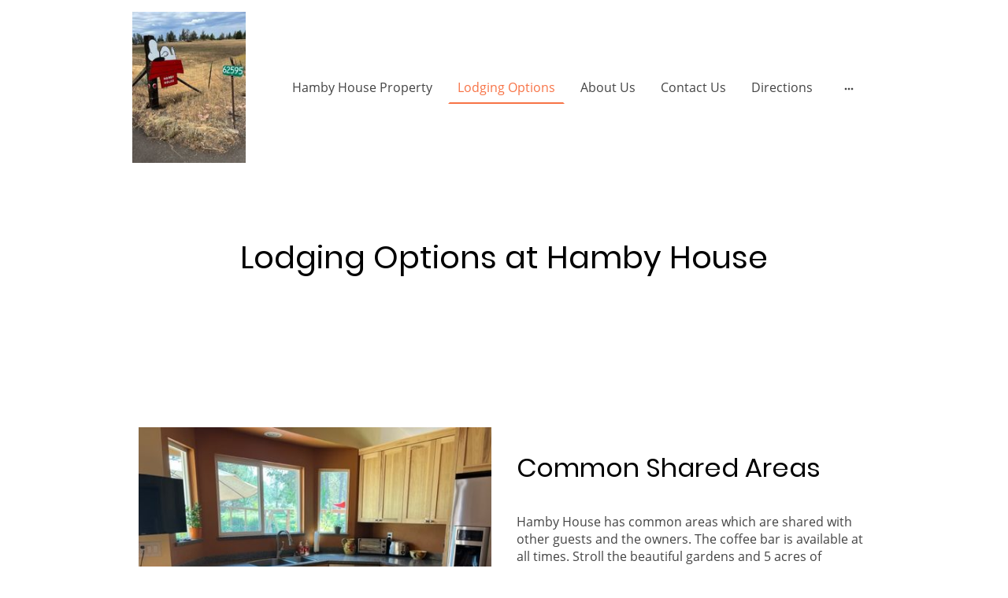

--- FILE ---
content_type: text/html
request_url: https://www.hambyhouse.com/lodging-options
body_size: 18489
content:
<!DOCTYPE html>
<html lang="en">
    <head>
        <title >Available rooms at Hamby House </title>
        <meta key="content" httpEquiv="Content-Type" content="text/html; charset=UTF-8" />
        <meta name="viewport" content="width=device-width, initial-scale=1.0"/>
        <meta name="generator" content="MyWebsite NOW"/>
        <meta charset="utf-8" />
        <link rel="stylesheet" href="/-_-/common/styles/style.2ee8a22a31a29ff8f9be.css">
        <script type="application/ld+json">
                    {"@context":"https://schema.org","@type":"LocalBusiness","address":{"@type":"PostalAddress"},"url":"https://hambyhouse.com","sameAs":[]}
                </script><meta  name="description" content="Hamby House offers flexible and affordable lodging options."/><link rel="shortcut icon" href="/favicon.ico?v=1696999448038" type="image/x-icon" /><link rel="icon" href="/favicon.ico?v=1696999448038" type="image/x-icon" /><link rel="apple-touch-icon" sizes="180x180" href="/apple-touch-icon.png?v=1696999448038" type="image/png" /><link rel="icon" type="image/png" sizes="32x32" href="/favicon-32x32.png?v=1696999448038" type="image/png" /><link rel="icon" type="image/png" sizes="192x192" href="/android-chrome-192x192.png?v=1696999448038" type="image/png" /><link rel="icon" type="image/png" sizes="16x16" href="/favicon-16x16.png?v=1696999448038" type="image/png" /><link rel="manifest" href="/manifest.json?v=1696999448038" />
        <style>@font-face {                src: url("/-_-/common/fonts/Poppins-latin_latin-ext-regular.eot");                src: local("Poppins Regular"), local("Poppins-Regular");                src: url("/-_-/common/fonts/Poppins-latin_latin-ext-regular.eot?#iefix") format("embedded-opentype");                src: url("/-_-/common/fonts/Poppins-latin_latin-ext-regular.woff2") format("woff2");                src: url("/-_-/common/fonts/Poppins-latin_latin-ext-regular.woff") format("woff");                src: url("/-_-/common/fonts/Poppins-latin_latin-ext-regular.ttf") format("truetype");                src: url("/-_-/common/fonts/Poppins-latin_latin-ext-regular.svg#Poppins") format("svg");                font-family: Poppins;                font-style: normal;                font-weight: 400;                src: url("/-_-/common/fonts/Poppins-latin_latin-ext-regular.woff") format("woff");                }                @font-face {                src: url("/-_-/common/fonts/Poppins-latin_latin-ext-italic.eot");                src: local("Poppins Italic"), local("Poppins-Italic");                src: url("/-_-/common/fonts/Poppins-latin_latin-ext-italic.eot?#iefix") format("embedded-opentype");                src: url("/-_-/common/fonts/Poppins-latin_latin-ext-italic.woff2") format("woff2");                src: url("/-_-/common/fonts/Poppins-latin_latin-ext-italic.woff") format("woff");                src: url("/-_-/common/fonts/Poppins-latin_latin-ext-italic.ttf") format("truetype");                src: url("/-_-/common/fonts/Poppins-latin_latin-ext-italic.svg#Poppins") format("svg");                font-family: Poppins;                font-style: italic;                font-weight: 400;                src: url("/-_-/common/fonts/Poppins-latin_latin-ext-italic.woff") format("woff");                }                @font-face {                src: url("/-_-/common/fonts/Poppins-latin_latin-ext-500.eot");                src: local("Poppins Medium"), local("Poppins-Medium");                src: url("/-_-/common/fonts/Poppins-latin_latin-ext-500.eot?#iefix") format("embedded-opentype");                src: url("/-_-/common/fonts/Poppins-latin_latin-ext-500.woff2") format("woff2");                src: url("/-_-/common/fonts/Poppins-latin_latin-ext-500.woff") format("woff");                src: url("/-_-/common/fonts/Poppins-latin_latin-ext-500.ttf") format("truetype");                src: url("/-_-/common/fonts/Poppins-latin_latin-ext-500.svg#Poppins") format("svg");                font-family: Poppins;                font-style: normal;                font-weight: 500;                src: url("/-_-/common/fonts/Poppins-latin_latin-ext-500.woff") format("woff");                }                @font-face {                src: url("/-_-/common/fonts/Poppins-latin_latin-ext-700.eot");                src: local("Poppins Bold"), local("Poppins-Bold");                src: url("/-_-/common/fonts/Poppins-latin_latin-ext-700.eot?#iefix") format("embedded-opentype");                src: url("/-_-/common/fonts/Poppins-latin_latin-ext-700.woff2") format("woff2");                src: url("/-_-/common/fonts/Poppins-latin_latin-ext-700.woff") format("woff");                src: url("/-_-/common/fonts/Poppins-latin_latin-ext-700.ttf") format("truetype");                src: url("/-_-/common/fonts/Poppins-latin_latin-ext-700.svg#Poppins") format("svg");                font-family: Poppins;                font-style: normal;                font-weight: 700;                src: url("/-_-/common/fonts/Poppins-latin_latin-ext-700.woff") format("woff");                }                @font-face {                src: url("/-_-/common/fonts/Poppins-latin_latin-ext-500italic.eot");                src: local("Poppins MediumItalic"), local("Poppins-MediumItalic");                src: url("/-_-/common/fonts/Poppins-latin_latin-ext-500italic.eot?#iefix") format("embedded-opentype");                src: url("/-_-/common/fonts/Poppins-latin_latin-ext-500italic.woff2") format("woff2");                src: url("/-_-/common/fonts/Poppins-latin_latin-ext-500italic.woff") format("woff");                src: url("/-_-/common/fonts/Poppins-latin_latin-ext-500italic.ttf") format("truetype");                src: url("/-_-/common/fonts/Poppins-latin_latin-ext-500italic.svg#Poppins") format("svg");                font-family: Poppins;                font-style: italic;                font-weight: 500;                src: url("/-_-/common/fonts/Poppins-latin_latin-ext-500italic.woff") format("woff");                }                @font-face {                src: url("/-_-/common/fonts/Poppins-latin_latin-ext-700italic.eot");                src: local("Poppins BoldItalic"), local("Poppins-BoldItalic");                src: url("/-_-/common/fonts/Poppins-latin_latin-ext-700italic.eot?#iefix") format("embedded-opentype");                src: url("/-_-/common/fonts/Poppins-latin_latin-ext-700italic.woff2") format("woff2");                src: url("/-_-/common/fonts/Poppins-latin_latin-ext-700italic.woff") format("woff");                src: url("/-_-/common/fonts/Poppins-latin_latin-ext-700italic.ttf") format("truetype");                src: url("/-_-/common/fonts/Poppins-latin_latin-ext-700italic.svg#Poppins") format("svg");                font-family: Poppins;                font-style: italic;                font-weight: 700;                src: url("/-_-/common/fonts/Poppins-latin_latin-ext-700italic.woff") format("woff");                }                @font-face {                src: url("/-_-/common/fonts/OpenSans-latin_latin-ext-regular.eot");                src: local("OpenSans Regular"), local("OpenSans-Regular");                src: url("/-_-/common/fonts/OpenSans-latin_latin-ext-regular.eot?#iefix") format("embedded-opentype");                src: url("/-_-/common/fonts/OpenSans-latin_latin-ext-regular.woff2") format("woff2");                src: url("/-_-/common/fonts/OpenSans-latin_latin-ext-regular.woff") format("woff");                src: url("/-_-/common/fonts/OpenSans-latin_latin-ext-regular.ttf") format("truetype");                src: url("/-_-/common/fonts/OpenSans-latin_latin-ext-regular.svg#OpenSans") format("svg");                font-family: OpenSans;                font-style: normal;                font-weight: 400;                src: url("/-_-/common/fonts/OpenSans-latin_latin-ext-regular.woff") format("woff");                }                @font-face {                src: url("/-_-/common/fonts/OpenSans-latin_latin-ext-italic.eot");                src: local("OpenSans Italic"), local("OpenSans-Italic");                src: url("/-_-/common/fonts/OpenSans-latin_latin-ext-italic.eot?#iefix") format("embedded-opentype");                src: url("/-_-/common/fonts/OpenSans-latin_latin-ext-italic.woff2") format("woff2");                src: url("/-_-/common/fonts/OpenSans-latin_latin-ext-italic.woff") format("woff");                src: url("/-_-/common/fonts/OpenSans-latin_latin-ext-italic.ttf") format("truetype");                src: url("/-_-/common/fonts/OpenSans-latin_latin-ext-italic.svg#OpenSans") format("svg");                font-family: OpenSans;                font-style: italic;                font-weight: 400;                src: url("/-_-/common/fonts/OpenSans-latin_latin-ext-italic.woff") format("woff");                }                @font-face {                src: url("/-_-/common/fonts/OpenSans-latin_latin-ext-700.eot");                src: local("OpenSans Bold"), local("OpenSans-Bold");                src: url("/-_-/common/fonts/OpenSans-latin_latin-ext-700.eot?#iefix") format("embedded-opentype");                src: url("/-_-/common/fonts/OpenSans-latin_latin-ext-700.woff2") format("woff2");                src: url("/-_-/common/fonts/OpenSans-latin_latin-ext-700.woff") format("woff");                src: url("/-_-/common/fonts/OpenSans-latin_latin-ext-700.ttf") format("truetype");                src: url("/-_-/common/fonts/OpenSans-latin_latin-ext-700.svg#OpenSans") format("svg");                font-family: OpenSans;                font-style: normal;                font-weight: 700;                src: url("/-_-/common/fonts/OpenSans-latin_latin-ext-700.woff") format("woff");                }                @font-face {                src: url("/-_-/common/fonts/OpenSans-latin_latin-ext-700italic.eot");                src: local("OpenSans BoldItalic"), local("OpenSans-BoldItalic");                src: url("/-_-/common/fonts/OpenSans-latin_latin-ext-700italic.eot?#iefix") format("embedded-opentype");                src: url("/-_-/common/fonts/OpenSans-latin_latin-ext-700italic.woff2") format("woff2");                src: url("/-_-/common/fonts/OpenSans-latin_latin-ext-700italic.woff") format("woff");                src: url("/-_-/common/fonts/OpenSans-latin_latin-ext-700italic.ttf") format("truetype");                src: url("/-_-/common/fonts/OpenSans-latin_latin-ext-700italic.svg#OpenSans") format("svg");                font-family: OpenSans;                font-style: italic;                font-weight: 700;                src: url("/-_-/common/fonts/OpenSans-latin_latin-ext-700italic.woff") format("woff");                }                </style><style>@media (min-width: 768px) and (max-width: 1023.95px){                    .grid-row-e9cb34ac-539c-47a9-a02b-f0cf2403fa96 {                        padding: 16px !important;flex-direction: column !important;                    }                }</style><style>@media (min-width: 0px) and (max-width: 767.95px){                    .grid-row-f804e2a7-10c6-4a3d-9816-00169f2257af {                        align-items: flex-start !important;                    }                }@media (min-width: 768px) and (max-width: 1023.95px){                    .grid-row-f804e2a7-10c6-4a3d-9816-00169f2257af {                        align-items: flex-start !important;                    }                }</style><style></style><style>.logo-53713c70-3b05-4ad5-a24f-56c176cca432 .theming-theme-accent1 {                color: #83a49f !important;            }            .logo-53713c70-3b05-4ad5-a24f-56c176cca432 .theming-theme-accent2 {                color: #f77346 !important;            }            .logo-53713c70-3b05-4ad5-a24f-56c176cca432 .theming-theme-accent3 {                color: #000000 !important;            }            .logo-53713c70-3b05-4ad5-a24f-56c176cca432 .theming-theme-light {                color: #9e9e9e !important;            }            .logo-53713c70-3b05-4ad5-a24f-56c176cca432 .theming-theme-dark {                color: #444444 !important;            }            .logo-53713c70-3b05-4ad5-a24f-56c176cca432 .theming-basic-Grey {                color: #777777 !important;            }            .logo-53713c70-3b05-4ad5-a24f-56c176cca432 .theming-basic-Red {                color: #e0110c !important;            }            .logo-53713c70-3b05-4ad5-a24f-56c176cca432 .theming-basic-Orange {                color: #e96f05 !important;            }            .logo-53713c70-3b05-4ad5-a24f-56c176cca432 .theming-basic-Yellow {                color: #c09900 !important;            }            .logo-53713c70-3b05-4ad5-a24f-56c176cca432 .theming-basic-Green {                color: #258d14 !important;            }            .logo-53713c70-3b05-4ad5-a24f-56c176cca432 .theming-basic-Cyan {                color: #00accd !important;            }            .logo-53713c70-3b05-4ad5-a24f-56c176cca432 .theming-basic-Blue {                color: #1414c9 !important;            }            .logo-53713c70-3b05-4ad5-a24f-56c176cca432 .theming-basic-Purple {                color: #941196 !important;            }            </style><style>@media (min-width: 0px) and (max-width: 767.95px){                    .module-container-cb0b5473-a32f-4232-8fdc-b54c6dc810a7 {                        display: none !important;                    }                }@media (min-width: 768px) and (max-width: 1023.95px){                    .module-container-cb0b5473-a32f-4232-8fdc-b54c6dc810a7 {                        display: none !important;                    }                }</style><style>@media (min-width: 0px) and (max-width: 767.95px){                    .module-container-a7e7b57b-4051-4130-9998-0b79eedfc382 {                        min-height: 32px !important;                    }                }@media (min-width: 768px) and (max-width: 1023.95px){                    .module-container-a7e7b57b-4051-4130-9998-0b79eedfc382 {                        min-height: 32px !important;                    }                }</style><style>@media (min-width: 768px) and (max-width: 1023.95px){                    .grid-row-25a7c3be-9f19-454d-896f-57d8c016290a {                        order: -1 !important;                    }                }@media (min-width: 1024px){                    .grid-row-25a7c3be-9f19-454d-896f-57d8c016290a {                        order: -1 !important;                    }                }</style><style></style><style></style><style>.heading-module-2b3d029c-0ba7-4838-8197-6e7baf239e9c .theming-theme-accent1 {                color: #83a49f !important;            }            .heading-module-2b3d029c-0ba7-4838-8197-6e7baf239e9c .theming-theme-accent2 {                color: #f77346 !important;            }            .heading-module-2b3d029c-0ba7-4838-8197-6e7baf239e9c .theming-theme-accent3 {                color: #000000 !important;            }            .heading-module-2b3d029c-0ba7-4838-8197-6e7baf239e9c .theming-theme-light {                color: #9e9e9e !important;            }            .heading-module-2b3d029c-0ba7-4838-8197-6e7baf239e9c .theming-theme-dark {                color: #444444 !important;            }            .heading-module-2b3d029c-0ba7-4838-8197-6e7baf239e9c .theming-basic-Grey {                color: #777777 !important;            }            .heading-module-2b3d029c-0ba7-4838-8197-6e7baf239e9c .theming-basic-Red {                color: #e0110c !important;            }            .heading-module-2b3d029c-0ba7-4838-8197-6e7baf239e9c .theming-basic-Orange {                color: #e96f05 !important;            }            .heading-module-2b3d029c-0ba7-4838-8197-6e7baf239e9c .theming-basic-Yellow {                color: #c09900 !important;            }            .heading-module-2b3d029c-0ba7-4838-8197-6e7baf239e9c .theming-basic-Green {                color: #258d14 !important;            }            .heading-module-2b3d029c-0ba7-4838-8197-6e7baf239e9c .theming-basic-Cyan {                color: #00accd !important;            }            .heading-module-2b3d029c-0ba7-4838-8197-6e7baf239e9c .theming-basic-Blue {                color: #1414c9 !important;            }            .heading-module-2b3d029c-0ba7-4838-8197-6e7baf239e9c .theming-basic-Purple {                color: #941196 !important;            }            </style><style></style><style>.heading-module-5e3d4c36-79bb-4340-a985-5f42d6143ac6 .theming-theme-accent1 {                color: #83a49f !important;            }            .heading-module-5e3d4c36-79bb-4340-a985-5f42d6143ac6 .theming-theme-accent2 {                color: #f77346 !important;            }            .heading-module-5e3d4c36-79bb-4340-a985-5f42d6143ac6 .theming-theme-accent3 {                color: #000000 !important;            }            .heading-module-5e3d4c36-79bb-4340-a985-5f42d6143ac6 .theming-theme-light {                color: #9e9e9e !important;            }            .heading-module-5e3d4c36-79bb-4340-a985-5f42d6143ac6 .theming-theme-dark {                color: #444444 !important;            }            .heading-module-5e3d4c36-79bb-4340-a985-5f42d6143ac6 .theming-basic-Grey {                color: #777777 !important;            }            .heading-module-5e3d4c36-79bb-4340-a985-5f42d6143ac6 .theming-basic-Red {                color: #e0110c !important;            }            .heading-module-5e3d4c36-79bb-4340-a985-5f42d6143ac6 .theming-basic-Orange {                color: #e96f05 !important;            }            .heading-module-5e3d4c36-79bb-4340-a985-5f42d6143ac6 .theming-basic-Yellow {                color: #c09900 !important;            }            .heading-module-5e3d4c36-79bb-4340-a985-5f42d6143ac6 .theming-basic-Green {                color: #258d14 !important;            }            .heading-module-5e3d4c36-79bb-4340-a985-5f42d6143ac6 .theming-basic-Cyan {                color: #00accd !important;            }            .heading-module-5e3d4c36-79bb-4340-a985-5f42d6143ac6 .theming-basic-Blue {                color: #1414c9 !important;            }            .heading-module-5e3d4c36-79bb-4340-a985-5f42d6143ac6 .theming-basic-Purple {                color: #941196 !important;            }            </style><style>.heading-module-9f9cfa83-c55c-4ca7-8768-94f8f9f968cf .theming-theme-accent1 {                color: #83a49f !important;            }            .heading-module-9f9cfa83-c55c-4ca7-8768-94f8f9f968cf .theming-theme-accent2 {                color: #f77346 !important;            }            .heading-module-9f9cfa83-c55c-4ca7-8768-94f8f9f968cf .theming-theme-accent3 {                color: #000000 !important;            }            .heading-module-9f9cfa83-c55c-4ca7-8768-94f8f9f968cf .theming-theme-light {                color: #9e9e9e !important;            }            .heading-module-9f9cfa83-c55c-4ca7-8768-94f8f9f968cf .theming-theme-dark {                color: #444444 !important;            }            .heading-module-9f9cfa83-c55c-4ca7-8768-94f8f9f968cf .theming-basic-Grey {                color: #777777 !important;            }            .heading-module-9f9cfa83-c55c-4ca7-8768-94f8f9f968cf .theming-basic-Red {                color: #e0110c !important;            }            .heading-module-9f9cfa83-c55c-4ca7-8768-94f8f9f968cf .theming-basic-Orange {                color: #e96f05 !important;            }            .heading-module-9f9cfa83-c55c-4ca7-8768-94f8f9f968cf .theming-basic-Yellow {                color: #c09900 !important;            }            .heading-module-9f9cfa83-c55c-4ca7-8768-94f8f9f968cf .theming-basic-Green {                color: #258d14 !important;            }            .heading-module-9f9cfa83-c55c-4ca7-8768-94f8f9f968cf .theming-basic-Cyan {                color: #00accd !important;            }            .heading-module-9f9cfa83-c55c-4ca7-8768-94f8f9f968cf .theming-basic-Blue {                color: #1414c9 !important;            }            .heading-module-9f9cfa83-c55c-4ca7-8768-94f8f9f968cf .theming-basic-Purple {                color: #941196 !important;            }            </style><style>.text-991d2892-f39e-4c26-9682-3278e8557415 .theming-theme-accent1 {                color: #83a49f !important;            }            .text-991d2892-f39e-4c26-9682-3278e8557415 .theming-theme-accent2 {                color: #f77346 !important;            }            .text-991d2892-f39e-4c26-9682-3278e8557415 .theming-theme-accent3 {                color: #000000 !important;            }            .text-991d2892-f39e-4c26-9682-3278e8557415 .theming-theme-light {                color: #9e9e9e !important;            }            .text-991d2892-f39e-4c26-9682-3278e8557415 .theming-theme-dark {                color: #444444 !important;            }            .text-991d2892-f39e-4c26-9682-3278e8557415 .theming-basic-Grey {                color: #777777 !important;            }            .text-991d2892-f39e-4c26-9682-3278e8557415 .theming-basic-Red {                color: #e0110c !important;            }            .text-991d2892-f39e-4c26-9682-3278e8557415 .theming-basic-Orange {                color: #e96f05 !important;            }            .text-991d2892-f39e-4c26-9682-3278e8557415 .theming-basic-Yellow {                color: #c09900 !important;            }            .text-991d2892-f39e-4c26-9682-3278e8557415 .theming-basic-Green {                color: #258d14 !important;            }            .text-991d2892-f39e-4c26-9682-3278e8557415 .theming-basic-Cyan {                color: #00accd !important;            }            .text-991d2892-f39e-4c26-9682-3278e8557415 .theming-basic-Blue {                color: #1414c9 !important;            }            .text-991d2892-f39e-4c26-9682-3278e8557415 .theming-basic-Purple {                color: #941196 !important;            }            </style><style></style><style>.heading-module-c7261bb6-25c7-40d6-9a47-86b456ff8b13 .theming-theme-accent1 {                color: #83a49f !important;            }            .heading-module-c7261bb6-25c7-40d6-9a47-86b456ff8b13 .theming-theme-accent2 {                color: #f77346 !important;            }            .heading-module-c7261bb6-25c7-40d6-9a47-86b456ff8b13 .theming-theme-accent3 {                color: #000000 !important;            }            .heading-module-c7261bb6-25c7-40d6-9a47-86b456ff8b13 .theming-theme-light {                color: #9e9e9e !important;            }            .heading-module-c7261bb6-25c7-40d6-9a47-86b456ff8b13 .theming-theme-dark {                color: #444444 !important;            }            .heading-module-c7261bb6-25c7-40d6-9a47-86b456ff8b13 .theming-basic-Grey {                color: #777777 !important;            }            .heading-module-c7261bb6-25c7-40d6-9a47-86b456ff8b13 .theming-basic-Red {                color: #e0110c !important;            }            .heading-module-c7261bb6-25c7-40d6-9a47-86b456ff8b13 .theming-basic-Orange {                color: #e96f05 !important;            }            .heading-module-c7261bb6-25c7-40d6-9a47-86b456ff8b13 .theming-basic-Yellow {                color: #c09900 !important;            }            .heading-module-c7261bb6-25c7-40d6-9a47-86b456ff8b13 .theming-basic-Green {                color: #258d14 !important;            }            .heading-module-c7261bb6-25c7-40d6-9a47-86b456ff8b13 .theming-basic-Cyan {                color: #00accd !important;            }            .heading-module-c7261bb6-25c7-40d6-9a47-86b456ff8b13 .theming-basic-Blue {                color: #1414c9 !important;            }            .heading-module-c7261bb6-25c7-40d6-9a47-86b456ff8b13 .theming-basic-Purple {                color: #941196 !important;            }            </style><style></style><style></style><style>@media (min-width: 0px) and (max-width: 767.95px){                    .grid-row-5ab653ac-f2f6-4d71-a8bd-dc6ef46ceb21 {                        display: flex !important;flex-flow: column !important;align-items: center !important;                    }                }</style><style>.text-02f8877c-c29f-46fd-bb27-85f8cb5d9e14 .theming-theme-accent1 {                color: #83a49f !important;            }            .text-02f8877c-c29f-46fd-bb27-85f8cb5d9e14 .theming-theme-accent2 {                color: #f77346 !important;            }            .text-02f8877c-c29f-46fd-bb27-85f8cb5d9e14 .theming-theme-accent3 {                color: #000000 !important;            }            .text-02f8877c-c29f-46fd-bb27-85f8cb5d9e14 .theming-theme-light {                color: #9e9e9e !important;            }            .text-02f8877c-c29f-46fd-bb27-85f8cb5d9e14 .theming-theme-dark {                color: #444444 !important;            }            .text-02f8877c-c29f-46fd-bb27-85f8cb5d9e14 .theming-basic-Grey {                color: #777777 !important;            }            .text-02f8877c-c29f-46fd-bb27-85f8cb5d9e14 .theming-basic-Red {                color: #e0110c !important;            }            .text-02f8877c-c29f-46fd-bb27-85f8cb5d9e14 .theming-basic-Orange {                color: #e96f05 !important;            }            .text-02f8877c-c29f-46fd-bb27-85f8cb5d9e14 .theming-basic-Yellow {                color: #c09900 !important;            }            .text-02f8877c-c29f-46fd-bb27-85f8cb5d9e14 .theming-basic-Green {                color: #258d14 !important;            }            .text-02f8877c-c29f-46fd-bb27-85f8cb5d9e14 .theming-basic-Cyan {                color: #00accd !important;            }            .text-02f8877c-c29f-46fd-bb27-85f8cb5d9e14 .theming-basic-Blue {                color: #1414c9 !important;            }            .text-02f8877c-c29f-46fd-bb27-85f8cb5d9e14 .theming-basic-Purple {                color: #941196 !important;            }            </style><style></style><style></style><style>.heading-module-f1542bce-2cf7-40dc-b8f0-e1380fecd7f5 .theming-theme-accent1 {                color: #83a49f !important;            }            .heading-module-f1542bce-2cf7-40dc-b8f0-e1380fecd7f5 .theming-theme-accent2 {                color: #f77346 !important;            }            .heading-module-f1542bce-2cf7-40dc-b8f0-e1380fecd7f5 .theming-theme-accent3 {                color: #000000 !important;            }            .heading-module-f1542bce-2cf7-40dc-b8f0-e1380fecd7f5 .theming-theme-light {                color: #9e9e9e !important;            }            .heading-module-f1542bce-2cf7-40dc-b8f0-e1380fecd7f5 .theming-theme-dark {                color: #444444 !important;            }            .heading-module-f1542bce-2cf7-40dc-b8f0-e1380fecd7f5 .theming-basic-Grey {                color: #777777 !important;            }            .heading-module-f1542bce-2cf7-40dc-b8f0-e1380fecd7f5 .theming-basic-Red {                color: #e0110c !important;            }            .heading-module-f1542bce-2cf7-40dc-b8f0-e1380fecd7f5 .theming-basic-Orange {                color: #e96f05 !important;            }            .heading-module-f1542bce-2cf7-40dc-b8f0-e1380fecd7f5 .theming-basic-Yellow {                color: #c09900 !important;            }            .heading-module-f1542bce-2cf7-40dc-b8f0-e1380fecd7f5 .theming-basic-Green {                color: #258d14 !important;            }            .heading-module-f1542bce-2cf7-40dc-b8f0-e1380fecd7f5 .theming-basic-Cyan {                color: #00accd !important;            }            .heading-module-f1542bce-2cf7-40dc-b8f0-e1380fecd7f5 .theming-basic-Blue {                color: #1414c9 !important;            }            .heading-module-f1542bce-2cf7-40dc-b8f0-e1380fecd7f5 .theming-basic-Purple {                color: #941196 !important;            }            </style><style>.text-972b1b92-222e-46b1-a3cd-b954a957ac61 .theming-theme-accent1 {                color: #83a49f !important;            }            .text-972b1b92-222e-46b1-a3cd-b954a957ac61 .theming-theme-accent2 {                color: #f77346 !important;            }            .text-972b1b92-222e-46b1-a3cd-b954a957ac61 .theming-theme-accent3 {                color: #000000 !important;            }            .text-972b1b92-222e-46b1-a3cd-b954a957ac61 .theming-theme-light {                color: #9e9e9e !important;            }            .text-972b1b92-222e-46b1-a3cd-b954a957ac61 .theming-theme-dark {                color: #444444 !important;            }            .text-972b1b92-222e-46b1-a3cd-b954a957ac61 .theming-basic-Grey {                color: #777777 !important;            }            .text-972b1b92-222e-46b1-a3cd-b954a957ac61 .theming-basic-Red {                color: #e0110c !important;            }            .text-972b1b92-222e-46b1-a3cd-b954a957ac61 .theming-basic-Orange {                color: #e96f05 !important;            }            .text-972b1b92-222e-46b1-a3cd-b954a957ac61 .theming-basic-Yellow {                color: #c09900 !important;            }            .text-972b1b92-222e-46b1-a3cd-b954a957ac61 .theming-basic-Green {                color: #258d14 !important;            }            .text-972b1b92-222e-46b1-a3cd-b954a957ac61 .theming-basic-Cyan {                color: #00accd !important;            }            .text-972b1b92-222e-46b1-a3cd-b954a957ac61 .theming-basic-Blue {                color: #1414c9 !important;            }            .text-972b1b92-222e-46b1-a3cd-b954a957ac61 .theming-basic-Purple {                color: #941196 !important;            }            </style><style></style><style></style><style></style><style>.heading-module-3a51724c-d236-430f-b674-04f680d19711 .theming-theme-accent1 {                color: #7c9b96 !important;            }            .heading-module-3a51724c-d236-430f-b674-04f680d19711 .theming-theme-accent2 {                color: #f56931 !important;            }            .heading-module-3a51724c-d236-430f-b674-04f680d19711 .theming-theme-accent3 {                color: #000000 !important;            }            .heading-module-3a51724c-d236-430f-b674-04f680d19711 .theming-theme-light {                color: #959595 !important;            }            .heading-module-3a51724c-d236-430f-b674-04f680d19711 .theming-theme-dark {                color: #444444 !important;            }            .heading-module-3a51724c-d236-430f-b674-04f680d19711 .theming-basic-Grey {                color: #777777 !important;            }            .heading-module-3a51724c-d236-430f-b674-04f680d19711 .theming-basic-Red {                color: #e0110c !important;            }            .heading-module-3a51724c-d236-430f-b674-04f680d19711 .theming-basic-Orange {                color: #e96f05 !important;            }            .heading-module-3a51724c-d236-430f-b674-04f680d19711 .theming-basic-Yellow {                color: #b59000 !important;            }            .heading-module-3a51724c-d236-430f-b674-04f680d19711 .theming-basic-Green {                color: #258d14 !important;            }            .heading-module-3a51724c-d236-430f-b674-04f680d19711 .theming-basic-Cyan {                color: #00a2c1 !important;            }            .heading-module-3a51724c-d236-430f-b674-04f680d19711 .theming-basic-Blue {                color: #1414c9 !important;            }            .heading-module-3a51724c-d236-430f-b674-04f680d19711 .theming-basic-Purple {                color: #941196 !important;            }            </style><style>.text-d4ece1f5-e795-422a-a961-0d248baaa1c0 .theming-theme-accent1 {                color: #7c9b96 !important;            }            .text-d4ece1f5-e795-422a-a961-0d248baaa1c0 .theming-theme-accent2 {                color: #f56931 !important;            }            .text-d4ece1f5-e795-422a-a961-0d248baaa1c0 .theming-theme-accent3 {                color: #000000 !important;            }            .text-d4ece1f5-e795-422a-a961-0d248baaa1c0 .theming-theme-light {                color: #959595 !important;            }            .text-d4ece1f5-e795-422a-a961-0d248baaa1c0 .theming-theme-dark {                color: #444444 !important;            }            .text-d4ece1f5-e795-422a-a961-0d248baaa1c0 .theming-basic-Grey {                color: #777777 !important;            }            .text-d4ece1f5-e795-422a-a961-0d248baaa1c0 .theming-basic-Red {                color: #e0110c !important;            }            .text-d4ece1f5-e795-422a-a961-0d248baaa1c0 .theming-basic-Orange {                color: #e96f05 !important;            }            .text-d4ece1f5-e795-422a-a961-0d248baaa1c0 .theming-basic-Yellow {                color: #b59000 !important;            }            .text-d4ece1f5-e795-422a-a961-0d248baaa1c0 .theming-basic-Green {                color: #258d14 !important;            }            .text-d4ece1f5-e795-422a-a961-0d248baaa1c0 .theming-basic-Cyan {                color: #00a2c1 !important;            }            .text-d4ece1f5-e795-422a-a961-0d248baaa1c0 .theming-basic-Blue {                color: #1414c9 !important;            }            .text-d4ece1f5-e795-422a-a961-0d248baaa1c0 .theming-basic-Purple {                color: #941196 !important;            }            </style><style></style><style></style><style>@media (min-width: 0px) and (max-width: 767.95px){                    .grid-row-a734a684-f5a4-4ac6-a64b-da899dfe48d8 {                        padding-bottom: 48px !important;                    }                }@media (min-width: 768px) and (max-width: 1023.95px){                    .grid-row-a734a684-f5a4-4ac6-a64b-da899dfe48d8 {                        padding-bottom: 48px !important;                    }                }</style><style></style><style></style><style>.text-ba55dbc1-8727-4a53-aada-70c1e7ffa830 .theming-theme-accent1 {                color: #7c9b96 !important;            }            .text-ba55dbc1-8727-4a53-aada-70c1e7ffa830 .theming-theme-accent2 {                color: #f56931 !important;            }            .text-ba55dbc1-8727-4a53-aada-70c1e7ffa830 .theming-theme-accent3 {                color: #000000 !important;            }            .text-ba55dbc1-8727-4a53-aada-70c1e7ffa830 .theming-theme-light {                color: #959595 !important;            }            .text-ba55dbc1-8727-4a53-aada-70c1e7ffa830 .theming-theme-dark {                color: #444444 !important;            }            .text-ba55dbc1-8727-4a53-aada-70c1e7ffa830 .theming-basic-Grey {                color: #777777 !important;            }            .text-ba55dbc1-8727-4a53-aada-70c1e7ffa830 .theming-basic-Red {                color: #e0110c !important;            }            .text-ba55dbc1-8727-4a53-aada-70c1e7ffa830 .theming-basic-Orange {                color: #e96f05 !important;            }            .text-ba55dbc1-8727-4a53-aada-70c1e7ffa830 .theming-basic-Yellow {                color: #b59000 !important;            }            .text-ba55dbc1-8727-4a53-aada-70c1e7ffa830 .theming-basic-Green {                color: #258d14 !important;            }            .text-ba55dbc1-8727-4a53-aada-70c1e7ffa830 .theming-basic-Cyan {                color: #00a2c1 !important;            }            .text-ba55dbc1-8727-4a53-aada-70c1e7ffa830 .theming-basic-Blue {                color: #1414c9 !important;            }            .text-ba55dbc1-8727-4a53-aada-70c1e7ffa830 .theming-basic-Purple {                color: #941196 !important;            }            </style>
    </head>
    <body tabIndex="0">
        <div id="root"><div style="--page-background-color:#ffffff;--page-color:#444444;--theme-fonts-pair-body-sizes-large-body-size:18px;--theme-fonts-pair-body-sizes-large-button-size:18px;--theme-fonts-pair-body-sizes-small-body-size:14px;--theme-fonts-pair-body-sizes-small-button-size:14px;--theme-fonts-pair-body-sizes-medium-body-size:16px;--theme-fonts-pair-body-sizes-medium-button-size:16px;--theme-fonts-pair-body-family:OpenSans;--theme-fonts-pair-heading-sizes-large-h1-size:45px;--theme-fonts-pair-heading-sizes-large-h2-size:37px;--theme-fonts-pair-heading-sizes-large-h3-size:31px;--theme-fonts-pair-heading-sizes-large-h4-size:26px;--theme-fonts-pair-heading-sizes-large-h5-size:22px;--theme-fonts-pair-heading-sizes-large-h6-size:18px;--theme-fonts-pair-heading-sizes-small-h1-size:35px;--theme-fonts-pair-heading-sizes-small-h2-size:29px;--theme-fonts-pair-heading-sizes-small-h3-size:24px;--theme-fonts-pair-heading-sizes-small-h4-size:20px;--theme-fonts-pair-heading-sizes-small-h5-size:16px;--theme-fonts-pair-heading-sizes-small-h6-size:14px;--theme-fonts-pair-heading-sizes-medium-h1-size:40px;--theme-fonts-pair-heading-sizes-medium-h2-size:33px;--theme-fonts-pair-heading-sizes-medium-h3-size:28px;--theme-fonts-pair-heading-sizes-medium-h4-size:23px;--theme-fonts-pair-heading-sizes-medium-h5-size:19px;--theme-fonts-pair-heading-sizes-medium-h6-size:16px;--theme-fonts-pair-heading-family:Poppins;--theme-fonts-sizeType:medium;--theme-colors-palette-dark:#444444;--theme-colors-palette-type:template;--theme-colors-palette-light:#ffffff;--theme-colors-palette-accent1:#caf0ea;--theme-colors-palette-accent2:#f77346;--theme-colors-palette-accent3:#000000;--theme-colors-variation:1px;--theme-colors-luminosity:light;--theme-spacing-type:medium;--theme-spacing-unit:8px;--theme-spacing-units-large:16px;--theme-spacing-units-small:4px;--theme-spacing-units-medium:8px;--theme-geometry-set-name:rectangle;--theme-geometry-set-homepagePattern-footer-0-image-name:rectangle;--theme-geometry-set-homepagePattern-footer-0-section-name:rectangle;--theme-geometry-set-homepagePattern-footer-0-section-height:0px;--theme-geometry-set-homepagePattern-header-0-image-name:rectangle;--theme-geometry-set-homepagePattern-header-0-section-name:rectangle;--theme-geometry-set-homepagePattern-header-0-section-height:0px;--theme-geometry-set-homepagePattern-content-0-image-name:rectangle;--theme-geometry-set-homepagePattern-content-0-section-name:rectangle;--theme-geometry-set-homepagePattern-content-0-section-height:0px;--theme-geometry-set-contentpagePattern-footer-0-image-name:rectangle;--theme-geometry-set-contentpagePattern-footer-0-section-name:rectangle;--theme-geometry-set-contentpagePattern-footer-0-section-height:0px;--theme-geometry-set-contentpagePattern-header-0-image-name:rectangle;--theme-geometry-set-contentpagePattern-header-0-section-name:rectangle;--theme-geometry-set-contentpagePattern-header-0-section-height:0px;--theme-geometry-set-contentpagePattern-content-0-image-name:rectangle;--theme-geometry-set-contentpagePattern-content-0-section-name:rectangle;--theme-geometry-set-contentpagePattern-content-0-section-height:0px;--theme-geometry-lastUpdated:1623041722727px;--theme-geometry-availableSets-0-name:envelope;--theme-geometry-availableSets-0-homepagePattern-footer-0-image-name:rectangle;--theme-geometry-availableSets-0-homepagePattern-footer-0-section-name:rectangle;--theme-geometry-availableSets-0-homepagePattern-footer-0-section-height:0px;--theme-geometry-availableSets-0-homepagePattern-header-0-image-name:rectangle;--theme-geometry-availableSets-0-homepagePattern-header-0-section-name:rectangle;--theme-geometry-availableSets-0-homepagePattern-header-0-section-height:0px;--theme-geometry-availableSets-0-homepagePattern-content-0-image-name:rectangle;--theme-geometry-availableSets-0-homepagePattern-content-0-section-name:zigzag;--theme-geometry-availableSets-0-homepagePattern-content-0-section-shape:&lt;path d=&quot;M1936 0V78l-31-31-31 31-31-31-32 32-32-32-31 31L1717 47l-31 31-31-31-31 31-31-31-32 32-32-32L1499 78l-31-31-32 32-32-32-31 31L1342 47l-32 32-32-32-31 31-31-31-31 31-31-31L1124 78l-31-31-32 32-32-32L999 78l-31-31-31 31L906 47 874 79 843 47 811 78 780 47l-31 31L719 47 688 78 657 47 625 79 593 47 562 78 531 47 500 79 468 47 437 78 406 47 374 79 343 47 311 78 280 47l-31 31-31-31L188 78 157 47 125 79 93 47 62 78 31 47-5 83V0Z&quot;/&gt;;--theme-geometry-availableSets-0-homepagePattern-content-0-section-width:1935px;--theme-geometry-availableSets-0-homepagePattern-content-0-section-height:79px;--theme-geometry-availableSets-0-homepagePattern-content-1-image-name:rectangle;--theme-geometry-availableSets-0-homepagePattern-content-1-section-name:rectangle;--theme-geometry-availableSets-0-homepagePattern-content-1-section-height:0px;--theme-geometry-availableSets-0-homepagePattern-content-2-image-name:rectangle;--theme-geometry-availableSets-0-homepagePattern-content-2-section-name:slanted;--theme-geometry-availableSets-0-homepagePattern-content-2-section-shape-clipPath:polygon(0 0, 100% 0px, 100% calc(100% - {height}px), 0 100%);--theme-geometry-availableSets-0-homepagePattern-content-2-section-shape-WebkitClipPath:polygon(0 0, 100% 0, 100% calc(100% - {height}px), 0 100%);--theme-geometry-availableSets-0-homepagePattern-content-2-section-height:100px;--theme-geometry-availableSets-0-homepagePattern-content-3-image-name:rectangle;--theme-geometry-availableSets-0-homepagePattern-content-3-section-name:rectangle;--theme-geometry-availableSets-0-homepagePattern-content-3-section-height:0px;--theme-geometry-availableSets-0-contentpagePattern-footer-0-image-name:rectangle;--theme-geometry-availableSets-0-contentpagePattern-footer-0-section-name:rectangle;--theme-geometry-availableSets-0-contentpagePattern-footer-0-section-height:0px;--theme-geometry-availableSets-0-contentpagePattern-header-0-image-name:rectangle;--theme-geometry-availableSets-0-contentpagePattern-header-0-section-name:rectangle;--theme-geometry-availableSets-0-contentpagePattern-header-0-section-height:0px;--theme-geometry-availableSets-0-contentpagePattern-content-0-image-name:rectangle;--theme-geometry-availableSets-0-contentpagePattern-content-0-section-name:slanted;--theme-geometry-availableSets-0-contentpagePattern-content-0-section-shape-clipPath:polygon(0 0, 100% 0px, 100% calc(100% - {height}px), 0 100%);--theme-geometry-availableSets-0-contentpagePattern-content-0-section-shape-WebkitClipPath:polygon(0 0, 100% 0, 100% calc(100% - {height}px), 0 100%);--theme-geometry-availableSets-0-contentpagePattern-content-0-section-height:100px;--theme-geometry-availableSets-0-contentpagePattern-content-1-image-name:rectangle;--theme-geometry-availableSets-0-contentpagePattern-content-1-section-name:rectangle;--theme-geometry-availableSets-0-contentpagePattern-content-1-section-height:0px;--theme-geometry-availableSets-0-contentpagePattern-content-2-image-name:rectangle;--theme-geometry-availableSets-0-contentpagePattern-content-2-section-name:zigzag;--theme-geometry-availableSets-0-contentpagePattern-content-2-section-shape:&lt;path d=&quot;M1936 0V78l-31-31-31 31-31-31-32 32-32-32-31 31L1717 47l-31 31-31-31-31 31-31-31-32 32-32-32L1499 78l-31-31-32 32-32-32-31 31L1342 47l-32 32-32-32-31 31-31-31-31 31-31-31L1124 78l-31-31-32 32-32-32L999 78l-31-31-31 31L906 47 874 79 843 47 811 78 780 47l-31 31L719 47 688 78 657 47 625 79 593 47 562 78 531 47 500 79 468 47 437 78 406 47 374 79 343 47 311 78 280 47l-31 31-31-31L188 78 157 47 125 79 93 47 62 78 31 47-5 83V0Z&quot;/&gt;;--theme-geometry-availableSets-0-contentpagePattern-content-2-section-width:1935px;--theme-geometry-availableSets-0-contentpagePattern-content-2-section-height:79px;--theme-geometry-availableSets-0-contentpagePattern-content-3-image-name:rectangle;--theme-geometry-availableSets-0-contentpagePattern-content-3-section-name:rectangle;--theme-geometry-availableSets-0-contentpagePattern-content-3-section-height:0px;--theme-customColors-0:#f5f5f4;--heading-color-h1:#000000;--font-family-h1:Poppins;--font-size-h1:40px;--font-weight-h1:normal;--word-wrap-h1:break-word;--overflow-wrap-h1:break-word;--font-style-h1:normal;--text-decoration-h1:none;--heading-color-h2:#000000;--font-family-h2:Poppins;--font-size-h2:33px;--font-weight-h2:normal;--word-wrap-h2:break-word;--overflow-wrap-h2:break-word;--font-style-h2:normal;--text-decoration-h2:none;--heading-color-h3:#000000;--font-family-h3:Poppins;--font-size-h3:28px;--font-weight-h3:normal;--word-wrap-h3:break-word;--overflow-wrap-h3:break-word;--font-style-h3:normal;--text-decoration-h3:none;--heading-color-h4:#000000;--font-family-h4:Poppins;--font-size-h4:23px;--font-weight-h4:normal;--word-wrap-h4:break-word;--overflow-wrap-h4:break-word;--font-style-h4:normal;--text-decoration-h4:none;--heading-color-h5:#444444;--font-family-h5:Poppins;--font-size-h5:19px;--font-weight-h5:normal;--word-wrap-h5:break-word;--overflow-wrap-h5:break-word;--font-style-h5:normal;--text-decoration-h5:none;--heading-color-h6:#444444;--font-family-h6:Poppins;--font-size-h6:16px;--font-weight-h6:normal;--word-wrap-h6:break-word;--overflow-wrap-h6:break-word;--font-style-h6:normal;--text-decoration-h6:none;--text-container-color:#444444;--text-container-anchor-color:#000000;--font-family:OpenSans;--font-size:16px;--font-weight:normal;--word-wrap:break-word;--overflow-wrap:break-word;--font-style:normal;--text-decoration:none" class="page-root"><div data-zone-type="header" class="section section-root section-geometry section-geometry-rectangle" data-shape="rectangle"><div class="section-inner section-edge18Inner" data-styled-section-id="663545ab-2dde-49a5-8021-3a8c67a04926"></div><div class="section-content"><div class="grid-row-root grid-row-has-rows grid-row-top-level grid-row-e9cb34ac-539c-47a9-a02b-f0cf2403fa96" data-top-level="true" style="--grid-row-no-full-width:960px;--grid-row-spacing-unit:8px;--grid-row-top-level-padding:16px;--grid-row-top-level-padding-lg:8px"><div class="grid-row-root grid-row-has-columns grid-row-non-full-width grid-row-f804e2a7-10c6-4a3d-9816-00169f2257af" style="display:flex;flex-flow:row;align-items:center;--grid-row-no-full-width:960px;--grid-row-spacing-unit:8px;--grid-row-top-level-padding:16px;--grid-row-top-level-padding-lg:8px"><div class="grid-column-root grid-column-small-6 grid-column-medium-3 grid-column-large-2 grid-column-059f7c32-46c3-4395-be9f-e8a3c1a4904f" style="flex-flow:row;align-items:center;--grid-column-spacing-unit:8px;--grid-column-vertical-spacing:16px"><div class="module-container-custom module-container-root"><div style="display:flex;justify-content:flex-start"><div style="padding-bottom:133.33333333333334%;width:100%" class="logo-image-container"><a href="/" class="logo-link"><img src="/-_-/res/46306873-1e60-4b05-94a0-4e8b0b47d603/images/files/46306873-1e60-4b05-94a0-4e8b0b47d603/a390405f-3db9-41a7-ab80-8441817c5355/384-512/033f1f79fdcb8ccbc218770c066bf34f8a54a690" srcSet="/-_-/res/46306873-1e60-4b05-94a0-4e8b0b47d603/images/files/46306873-1e60-4b05-94a0-4e8b0b47d603/a390405f-3db9-41a7-ab80-8441817c5355/160-213/924eb42c6933f45f213f08975a481c843be03304 160w,/-_-/res/46306873-1e60-4b05-94a0-4e8b0b47d603/images/files/46306873-1e60-4b05-94a0-4e8b0b47d603/a390405f-3db9-41a7-ab80-8441817c5355/240-320/d197dbfdb70073f08a1d4cdd4c2cb8e2977c8717 240w,/-_-/res/46306873-1e60-4b05-94a0-4e8b0b47d603/images/files/46306873-1e60-4b05-94a0-4e8b0b47d603/a390405f-3db9-41a7-ab80-8441817c5355/342-456/bf8bb6070a85a4cfcefa95460f2547febec8509f 342w,/-_-/res/46306873-1e60-4b05-94a0-4e8b0b47d603/images/files/46306873-1e60-4b05-94a0-4e8b0b47d603/a390405f-3db9-41a7-ab80-8441817c5355/192-256/a2ac3c47ed286b5f443ef5ef106481fb10b16f76 192w,/-_-/res/46306873-1e60-4b05-94a0-4e8b0b47d603/images/files/46306873-1e60-4b05-94a0-4e8b0b47d603/a390405f-3db9-41a7-ab80-8441817c5355/384-512/033f1f79fdcb8ccbc218770c066bf34f8a54a690 384w,/-_-/res/46306873-1e60-4b05-94a0-4e8b0b47d603/images/files/46306873-1e60-4b05-94a0-4e8b0b47d603/a390405f-3db9-41a7-ab80-8441817c5355/188-251/f2892730036b0e14b10b32274f3bd291432220a2 188w" sizes="(min-width: 1024px) 160px,(min-width: 960px) 240px,(min-width: 768px) 25vw,(min-width: 0px) 50vw" alt="" class="logo-image"/></a></div></div></div></div><div class="grid-column-root grid-column-small-6 grid-column-medium-9 grid-column-large-10" style="--grid-column-spacing-unit:8px;--grid-column-vertical-spacing:16px"><div style="display:flex;justify-content:flex-end" class="module-container-custom module-container-root module-container-a7e7b57b-4051-4130-9998-0b79eedfc382"><div class="navigation-root" style="--font-family:OpenSans;--font-size:16px;--font-weight:normal;--word-wrap:break-word;--overflow-wrap:break-word;--font-style:normal;--text-decoration:none;--navigation-background-color:#ffffff;--navigation-background-color-active:rgba(247, 115, 70, 0.1);--navigation-background-color-active-second:rgba(247, 115, 70, 0.05);--navigation-color:#444444;--navigation-spacing:16px;--navigation-active-color:#f77346;--navigation-contrast-color:#ffffff;--navigation-label-size:16px;--navigation-mobile-anchor-spacing:12px"><input type="checkbox" class="navigation-menu-toggle-trigger"/><div class="navigation-mobile-icons"><svg class="navigation-mobile-icon navigation-menu-icon" xmlns="http://www.w3.org/2000/svg" viewBox="0 0 48 48"><g transform="translate(-32 -27)"><rect width="48" height="6" transform="translate(32 34)"></rect><rect width="48" height="6" transform="translate(32 48)"></rect><rect width="48" height="6" transform="translate(32 62)"></rect></g></svg><svg class="navigation-mobile-icon navigation-close-icon" xmlns="http://www.w3.org/2000/svg" viewBox="0 0 48 48"><g transform="translate(20.464 -51.66) rotate(45)"><rect width="48" height="6" transform="translate(32 48)"></rect><rect width="48" height="6" transform="translate(53 75) rotate(-90)"></rect></g></svg></div><div class="navigation-list"><div class="navigation-menu-item-wrapper"><div data-page-id="2d50d7c0-d3b3-47de-be45-cf19ecd2b174" data-shop-page="false" data-shop-subpage-id="false" class="navigation-item navigation-fill-none navigation-shape-round navigation-label-medium"><div><a href="/" data-navigation-anchor="true"><span>Hamby House Property </span></a></div></div><div class="navigation-collapsible-subpages"><div data-page-id="7ca457d7-a36d-47f0-8f2b-921fe3d149b8" data-shop-page="false" data-shop-subpage-id="false" class="navigation-item navigation-selected navigation-fill-none navigation-shape-round navigation-label-medium"><div><a href="/lodging-options" data-navigation-anchor="true"><span>Lodging Options </span></a></div></div><div data-page-id="65eee27f-dbd8-4d6a-82c8-3ac3aac70991" data-shop-page="false" data-shop-subpage-id="false" class="navigation-item navigation-fill-none navigation-shape-round navigation-label-medium"><div><a href="/about-us" data-navigation-anchor="true"><span>About Us </span></a></div></div><div data-page-id="c28cac77-15b4-4247-a95a-792048946ff1" data-shop-page="false" data-shop-subpage-id="false" class="navigation-item navigation-fill-none navigation-shape-round navigation-label-medium"><div><a href="/contact-us" data-navigation-anchor="true"><span>Contact Us </span></a></div></div><div data-page-id="66c4af78-9d1f-4465-a303-d4cc1b11451c" data-shop-page="false" data-shop-subpage-id="false" class="navigation-item navigation-fill-none navigation-shape-round navigation-label-medium"><div><a href="/directions-" data-navigation-anchor="true"><span>Directions  </span></a></div></div><div data-page-id="a0bbe982-555e-4aa2-b502-75093eaac9fb" data-shop-page="false" data-shop-subpage-id="false" class="navigation-item navigation-fill-none navigation-shape-round navigation-label-medium"><div><a href="/privacy-policy" data-navigation-anchor="true"><span>Privacy Policy </span></a></div></div></div></div><div class="navigation-menu-item-wrapper"><div data-page-id="7ca457d7-a36d-47f0-8f2b-921fe3d149b8" data-shop-page="false" data-shop-subpage-id="false" class="navigation-item navigation-selected navigation-fill-none navigation-shape-round navigation-label-medium"><div><a href="/lodging-options" data-navigation-anchor="true"><span>Lodging Options </span></a></div></div></div><div class="navigation-menu-item-wrapper"><div data-page-id="65eee27f-dbd8-4d6a-82c8-3ac3aac70991" data-shop-page="false" data-shop-subpage-id="false" class="navigation-item navigation-fill-none navigation-shape-round navigation-label-medium"><div><a href="/about-us" data-navigation-anchor="true"><span>About Us </span></a></div></div></div><div class="navigation-menu-item-wrapper"><div data-page-id="c28cac77-15b4-4247-a95a-792048946ff1" data-shop-page="false" data-shop-subpage-id="false" class="navigation-item navigation-fill-none navigation-shape-round navigation-label-medium"><div><a href="/contact-us" data-navigation-anchor="true"><span>Contact Us </span></a></div></div></div><div class="navigation-menu-item-wrapper"><div data-page-id="66c4af78-9d1f-4465-a303-d4cc1b11451c" data-shop-page="false" data-shop-subpage-id="false" class="navigation-item navigation-fill-none navigation-shape-round navigation-label-medium"><div><a href="/directions-" data-navigation-anchor="true"><span>Directions  </span></a></div></div></div><div class="navigation-item navigation-fill-none navigation-shape-round navigation-label-medium navigation-more-item-wrapper"><span class="navigation-more-button" data-button="more-button"><svg xmlns="http://www.w3.org/2000/svg" class="navigation-more-icon" viewBox="0 0 24 24"><path d="M0 0h24v24H0z" fill="none"></path><path d="M6 10c-1.1 0-2 .9-2 2s.9 2 2 2 2-.9 2-2-.9-2-2-2zm12 0c-1.1 0-2 .9-2 2s.9 2 2 2 2-.9 2-2-.9-2-2-2zm-6 0c-1.1 0-2 .9-2 2s.9 2 2 2 2-.9 2-2-.9-2-2-2z"></path></svg></span><div class="navigation-list-more" data-list="more-list"><div class="navigation-more-item"><div data-page-id="a0bbe982-555e-4aa2-b502-75093eaac9fb" data-shop-page="false" data-shop-subpage-id="false" class="navigation-item navigation-fill-none navigation-shape-round navigation-label-medium"><div><a href="/privacy-policy" data-navigation-anchor="true"><span>Privacy Policy </span></a></div></div></div></div></div></div><div class="navigation-bg-replacer"></div></div></div></div></div><div class="grid-row-root grid-row-has-columns grid-row-full-width grid-row-25a7c3be-9f19-454d-896f-57d8c016290a" style="--grid-row-no-full-width:960px;--grid-row-spacing-unit:8px;--grid-row-top-level-padding:16px;--grid-row-top-level-padding-lg:8px"><div class="grid-column-root grid-column-small-12 grid-column-medium-12 grid-column-large-12 grid-column-70d150e0-4c1b-4827-b7c8-bb2927429d59" style="display:flex;justify-content:flex-end;--grid-column-spacing-unit:8px;--grid-column-vertical-spacing:16px"></div></div><div class="grid-row-root grid-row-has-columns grid-row-non-full-width" style="--grid-row-no-full-width:960px;--grid-row-spacing-unit:8px;--grid-row-top-level-padding:16px;--grid-row-top-level-padding-lg:8px"><div class="grid-column-root grid-column-small-12 grid-column-medium-12 grid-column-large-12" style="--grid-column-spacing-unit:8px;--grid-column-vertical-spacing:16px"></div></div></div></div></div><div data-zone-type="content" class="section section-root section-geometry section-geometry-rectangle" data-shape="rectangle" style="--heading-color-h1:#000000;--font-family-h1:Poppins;--font-size-h1:40px;--font-weight-h1:normal;--word-wrap-h1:break-word;--overflow-wrap-h1:break-word;--font-style-h1:normal;--text-decoration-h1:none;--heading-color-h2:#000000;--font-family-h2:Poppins;--font-size-h2:33px;--font-weight-h2:normal;--word-wrap-h2:break-word;--overflow-wrap-h2:break-word;--font-style-h2:normal;--text-decoration-h2:none;--heading-color-h3:#000000;--font-family-h3:Poppins;--font-size-h3:28px;--font-weight-h3:normal;--word-wrap-h3:break-word;--overflow-wrap-h3:break-word;--font-style-h3:normal;--text-decoration-h3:none;--heading-color-h4:#000000;--font-family-h4:Poppins;--font-size-h4:23px;--font-weight-h4:normal;--word-wrap-h4:break-word;--overflow-wrap-h4:break-word;--font-style-h4:normal;--text-decoration-h4:none;--heading-color-h5:#444444;--font-family-h5:Poppins;--font-size-h5:19px;--font-weight-h5:normal;--word-wrap-h5:break-word;--overflow-wrap-h5:break-word;--font-style-h5:normal;--text-decoration-h5:none;--heading-color-h6:#444444;--font-family-h6:Poppins;--font-size-h6:16px;--font-weight-h6:normal;--word-wrap-h6:break-word;--overflow-wrap-h6:break-word;--font-style-h6:normal;--text-decoration-h6:none;--text-container-color:#444444;--text-container-anchor-color:#000000;--font-family:OpenSans;--font-size:16px;--font-weight:normal;--word-wrap:break-word;--overflow-wrap:break-word;--font-style:normal;--text-decoration:none"><div class="section-inner section-edge18Inner" data-styled-section-id="c3579de5-2aae-41de-9045-4f31c3cd04e5"></div><div class="section-content"><div class="grid-row-root grid-row-has-rows grid-row-top-level grid-row-b6365c66-ef52-4a7c-a9df-45c7a21143ef" data-top-level="true" style="padding-top:32px;padding-bottom:32px;--grid-row-no-full-width:960px;--grid-row-spacing-unit:8px;--grid-row-top-level-padding:16px;--grid-row-top-level-padding-lg:8px"><div class="grid-row-root grid-row-has-columns grid-row-non-full-width" style="--grid-row-no-full-width:960px;--grid-row-spacing-unit:8px;--grid-row-top-level-padding:16px;--grid-row-top-level-padding-lg:8px"><div class="grid-column-root grid-column-small-12 grid-column-medium-12 grid-column-large-12" style="--grid-column-spacing-unit:8px;--grid-column-vertical-spacing:16px"></div></div><div class="grid-row-root grid-row-has-columns grid-row-non-full-width" style="--grid-row-no-full-width:960px;--grid-row-spacing-unit:8px;--grid-row-top-level-padding:16px;--grid-row-top-level-padding-lg:8px"><div class="grid-column-root grid-column-small-12 grid-column-medium-12 grid-column-large-12" style="--grid-column-spacing-unit:8px;--grid-column-vertical-spacing:16px"><div class="module-container-custom module-container-root"><div class="heading-module-2b3d029c-0ba7-4838-8197-6e7baf239e9c"><div class="heading-root"><h1 style="text-align:center">Lodging Options at Hamby House</h1></div></div></div></div></div></div></div></div><div data-zone-type="content" class="section section-root section-geometry section-geometry-rectangle" data-shape="rectangle"><div class="section-inner section-edge18Inner" data-styled-section-id="a2f7d363-a4bd-4bd7-971d-cb02a35a5f5a"></div><div class="section-content"><div class="grid-row-root grid-row-has-rows grid-row-top-level grid-row-c0f36ac8-296a-4e02-b0e8-554bb24a4c8f" data-top-level="true" style="padding-top:80px;padding-bottom:80px;--grid-row-no-full-width:960px;--grid-row-spacing-unit:8px;--grid-row-top-level-padding:16px;--grid-row-top-level-padding-lg:8px"><div class="grid-row-root grid-row-has-columns grid-row-non-full-width" style="--grid-row-no-full-width:960px;--grid-row-spacing-unit:8px;--grid-row-top-level-padding:16px;--grid-row-top-level-padding-lg:8px"><div class="grid-column-root grid-column-small-12 grid-column-medium-6 grid-column-large-6" style="--grid-column-spacing-unit:8px;--grid-column-vertical-spacing:16px"><div class="grid-row-root grid-row-has-columns grid-row-full-width" style="--grid-row-no-full-width:960px;--grid-row-spacing-unit:8px;--grid-row-top-level-padding:16px;--grid-row-top-level-padding-lg:8px"><div class="grid-column-root grid-column-small-12 grid-column-medium-12 grid-column-large-12" style="--grid-column-spacing-unit:8px;--grid-column-vertical-spacing:16px"><div class="module-container-custom module-container-root"><div class="image-container"><div style="padding-bottom:75%;width:100%;--image-img-grid-v-align:top" class="image-wrapper"><img src="/-_-/res/46306873-1e60-4b05-94a0-4e8b0b47d603/images/files/46306873-1e60-4b05-94a0-4e8b0b47d603/80feedba-aca1-47b6-a0be-8802a8fceb20/640-480/df3b83d96ace9643266f48e01cb4271dc7fe2993" srcSet="/-_-/res/46306873-1e60-4b05-94a0-4e8b0b47d603/images/files/46306873-1e60-4b05-94a0-4e8b0b47d603/80feedba-aca1-47b6-a0be-8802a8fceb20/480-360/515abde42416b1e006cc4e817bb1eb9613d53446 480w,/-_-/res/46306873-1e60-4b05-94a0-4e8b0b47d603/images/files/46306873-1e60-4b05-94a0-4e8b0b47d603/80feedba-aca1-47b6-a0be-8802a8fceb20/640-480/df3b83d96ace9643266f48e01cb4271dc7fe2993 640w,/-_-/res/46306873-1e60-4b05-94a0-4e8b0b47d603/images/files/46306873-1e60-4b05-94a0-4e8b0b47d603/80feedba-aca1-47b6-a0be-8802a8fceb20/384-288/619de42a75f1d2d66ffd666ca15df46e589f9102 384w,/-_-/res/46306873-1e60-4b05-94a0-4e8b0b47d603/images/files/46306873-1e60-4b05-94a0-4e8b0b47d603/80feedba-aca1-47b6-a0be-8802a8fceb20/375-281/6e83af009556f6bebf080c95a8fe04bf4c1ec5bf 375w" sizes="(min-width: 1024px) 480px,(min-width: 960px) 480px,(min-width: 768px) 50vw,(min-width: 0px) 100vw" class="image-img image-geometry-rectangle-1 no-aspect-ratio" data-shape="rectangle"/></div></div></div></div></div><div class="grid-row-root grid-row-has-columns grid-row-full-width" style="--grid-row-no-full-width:960px;--grid-row-spacing-unit:8px;--grid-row-top-level-padding:16px;--grid-row-top-level-padding-lg:8px"><div class="grid-column-root grid-column-small-4 grid-column-medium-4 grid-column-large-4" style="--grid-column-spacing-unit:8px;--grid-column-vertical-spacing:16px"><div class="module-container-custom module-container-root"><div class="image-container"><div style="padding-bottom:75%;width:100%;--image-img-grid-v-align:top" class="image-wrapper"><img src="/-_-/res/46306873-1e60-4b05-94a0-4e8b0b47d603/images/files/46306873-1e60-4b05-94a0-4e8b0b47d603/e95dbd77-ff24-4cb5-a732-8dc0f151c790/256-192/96659f459c80e8a2c5bcf9a5436e41d79a360489" srcSet="/-_-/res/46306873-1e60-4b05-94a0-4e8b0b47d603/images/files/46306873-1e60-4b05-94a0-4e8b0b47d603/e95dbd77-ff24-4cb5-a732-8dc0f151c790/160-120/7f1f57bea091f23e3004d922da35fd3ae2611485 160w,/-_-/res/46306873-1e60-4b05-94a0-4e8b0b47d603/images/files/46306873-1e60-4b05-94a0-4e8b0b47d603/e95dbd77-ff24-4cb5-a732-8dc0f151c790/228-171/b9ae1577c96942d7d835da94d9d9cf5a7e09f6f2 228w,/-_-/res/46306873-1e60-4b05-94a0-4e8b0b47d603/images/files/46306873-1e60-4b05-94a0-4e8b0b47d603/e95dbd77-ff24-4cb5-a732-8dc0f151c790/128-96/023a702bc34f79371b15f310bdd79dc7fb878517 128w,/-_-/res/46306873-1e60-4b05-94a0-4e8b0b47d603/images/files/46306873-1e60-4b05-94a0-4e8b0b47d603/e95dbd77-ff24-4cb5-a732-8dc0f151c790/256-192/96659f459c80e8a2c5bcf9a5436e41d79a360489 256w,/-_-/res/46306873-1e60-4b05-94a0-4e8b0b47d603/images/files/46306873-1e60-4b05-94a0-4e8b0b47d603/e95dbd77-ff24-4cb5-a732-8dc0f151c790/125-94/b8dcbb1ef1099773ce68d521315da34f99bb1282 125w" sizes="(min-width: 1024px) 160px,(min-width: 960px) 160px,(min-width: 768px) 17vw,(min-width: 0px) 33vw" class="image-img image-geometry-rectangle-1 no-aspect-ratio" data-shape="rectangle"/></div></div></div></div><div class="grid-column-root grid-column-small-4 grid-column-medium-4 grid-column-large-4" style="--grid-column-spacing-unit:8px;--grid-column-vertical-spacing:16px"><div class="module-container-custom module-container-root"><div class="image-container"><div style="padding-bottom:75%;width:100%;--image-img-grid-v-align:top" class="image-wrapper"><img src="/-_-/res/46306873-1e60-4b05-94a0-4e8b0b47d603/images/files/46306873-1e60-4b05-94a0-4e8b0b47d603/4485608c-7eaf-4316-a14d-2d4dd7f26eaa/256-192/d2a9dba65cab6bf142bc7b35966af25094f67f03" srcSet="/-_-/res/46306873-1e60-4b05-94a0-4e8b0b47d603/images/files/46306873-1e60-4b05-94a0-4e8b0b47d603/4485608c-7eaf-4316-a14d-2d4dd7f26eaa/160-120/a16b60345ccfddc53ce77617294addf69ee2c872 160w,/-_-/res/46306873-1e60-4b05-94a0-4e8b0b47d603/images/files/46306873-1e60-4b05-94a0-4e8b0b47d603/4485608c-7eaf-4316-a14d-2d4dd7f26eaa/228-171/f67e4ed8e8266b7413e1684673fe5790c855f499 228w,/-_-/res/46306873-1e60-4b05-94a0-4e8b0b47d603/images/files/46306873-1e60-4b05-94a0-4e8b0b47d603/4485608c-7eaf-4316-a14d-2d4dd7f26eaa/128-96/c13f7f3709350bb04747aada198744186d2184a4 128w,/-_-/res/46306873-1e60-4b05-94a0-4e8b0b47d603/images/files/46306873-1e60-4b05-94a0-4e8b0b47d603/4485608c-7eaf-4316-a14d-2d4dd7f26eaa/256-192/d2a9dba65cab6bf142bc7b35966af25094f67f03 256w,/-_-/res/46306873-1e60-4b05-94a0-4e8b0b47d603/images/files/46306873-1e60-4b05-94a0-4e8b0b47d603/4485608c-7eaf-4316-a14d-2d4dd7f26eaa/125-94/0115dc175384d0e1d4693416e06d7fe27e5e5be1 125w" sizes="(min-width: 1024px) 160px,(min-width: 960px) 160px,(min-width: 768px) 17vw,(min-width: 0px) 33vw" class="image-img image-geometry-rectangle-1 no-aspect-ratio" data-shape="rectangle"/></div></div></div></div><div class="grid-column-root grid-column-small-4 grid-column-medium-4 grid-column-large-4" style="--grid-column-spacing-unit:8px;--grid-column-vertical-spacing:16px"><div class="module-container-custom module-container-root"><div class="image-container"><div style="padding-bottom:75%;width:100%;--image-img-grid-v-align:top" class="image-wrapper"><img src="/-_-/res/46306873-1e60-4b05-94a0-4e8b0b47d603/images/files/46306873-1e60-4b05-94a0-4e8b0b47d603/8644b22f-df8c-4256-b3ec-69e104336f35/256-192/fd97e15ffc21b73275dbb7f47b4a234fd2a7dbbe" srcSet="/-_-/res/46306873-1e60-4b05-94a0-4e8b0b47d603/images/files/46306873-1e60-4b05-94a0-4e8b0b47d603/8644b22f-df8c-4256-b3ec-69e104336f35/160-120/04bff20e3c6e037e8a4f925ad71ddcdc66d2d993 160w,/-_-/res/46306873-1e60-4b05-94a0-4e8b0b47d603/images/files/46306873-1e60-4b05-94a0-4e8b0b47d603/8644b22f-df8c-4256-b3ec-69e104336f35/228-171/b858a60e542ba90531edd7723acfa29b174e3db7 228w,/-_-/res/46306873-1e60-4b05-94a0-4e8b0b47d603/images/files/46306873-1e60-4b05-94a0-4e8b0b47d603/8644b22f-df8c-4256-b3ec-69e104336f35/128-96/57af31639bc4799129133f4f7c601664f4d0dca7 128w,/-_-/res/46306873-1e60-4b05-94a0-4e8b0b47d603/images/files/46306873-1e60-4b05-94a0-4e8b0b47d603/8644b22f-df8c-4256-b3ec-69e104336f35/256-192/fd97e15ffc21b73275dbb7f47b4a234fd2a7dbbe 256w,/-_-/res/46306873-1e60-4b05-94a0-4e8b0b47d603/images/files/46306873-1e60-4b05-94a0-4e8b0b47d603/8644b22f-df8c-4256-b3ec-69e104336f35/125-94/3050728f683b7bad001547783a45b7c7691e2bf4 125w" sizes="(min-width: 1024px) 160px,(min-width: 960px) 160px,(min-width: 768px) 17vw,(min-width: 0px) 33vw" class="image-img image-geometry-rectangle-1 no-aspect-ratio" data-shape="rectangle"/></div></div></div></div></div></div><div class="grid-column-root grid-column-small-12 grid-column-medium-6 grid-column-large-6" style="--grid-column-spacing-unit:8px;--grid-column-vertical-spacing:16px"><div class="grid-row-root grid-row-has-columns grid-row-full-width" style="--grid-row-no-full-width:960px;--grid-row-spacing-unit:8px;--grid-row-top-level-padding:16px;--grid-row-top-level-padding-lg:8px"><div class="grid-column-root grid-column-small-12 grid-column-medium-12 grid-column-large-12" style="--grid-column-spacing-unit:8px;--grid-column-vertical-spacing:16px"><div class="module-container-custom module-container-root"><div class="heading-module-5e3d4c36-79bb-4340-a985-5f42d6143ac6"><div class="heading-root"><h2>Common Shared Areas</h2></div></div></div><div class="module-container-custom module-container-root"><div class="heading-module-9f9cfa83-c55c-4ca7-8768-94f8f9f968cf"><div class="heading-root"><h5></h5></div></div></div><div class="module-container-custom module-container-root"><div class="text-root text-991d2892-f39e-4c26-9682-3278e8557415" style="--text-container-color:#444444;--text-container-anchor-color:#000000;--font-family:OpenSans;--font-size:16px;--font-weight:normal;--word-wrap:break-word;--overflow-wrap:break-word;--font-style:normal;--text-decoration:none"><div><p>Hamby House has common areas which are shared with other guests and the owners. The coffee bar is available at all times. Stroll the beautiful gardens and 5 acres of landscaped beauty.&nbsp;</p><p>Use of the kitchen for meal preparation is available for an additional fee,</p></div></div></div></div></div><div class="grid-row-root grid-row-has-columns grid-row-full-width" style="--grid-row-no-full-width:960px;--grid-row-spacing-unit:8px;--grid-row-top-level-padding:16px;--grid-row-top-level-padding-lg:8px"><div class="grid-column-root grid-column-small-6 grid-column-medium-6 grid-column-large-6 grid-column-1d3ad653-57ba-4892-9364-f29dada1677f" style="display:flex;align-items:center;--grid-column-spacing-unit:8px;--grid-column-vertical-spacing:16px"><div class="module-container-custom module-container-root"><div class="heading-module-c7261bb6-25c7-40d6-9a47-86b456ff8b13"><div class="heading-root"><h5></h5></div></div></div></div><div class="grid-column-root grid-column-small-6 grid-column-medium-6 grid-column-large-6 grid-column-f6df8e17-ae6f-4cbf-b319-a81164ba8ad1" style="display:flex;align-items:center;--grid-column-spacing-unit:8px;--grid-column-vertical-spacing:16px"><div class="module-container-custom module-container-root"><div style="--font-family-button:OpenSans;--font-size-button:16px;--font-weight-button:normal;--word-wrap-button:break-word;--overflow-wrap-button:break-word;--font-style-button:normal;--text-decoration-button:none;--button-background-color:#83a49f;--button-color-primary:#444444;--button-color-link:#83a49f;--button-color-ghost:#83a49f;text-align:left"><a href="#" class="button-ghost-button button-button" target="_blank">Learn more</a></div></div></div></div></div></div></div></div></div><div data-zone-type="content" class="section section-root section-geometry section-geometry-rectangle" data-shape="rectangle"><div class="section-inner section-edge18Inner" data-styled-section-id="2a422374-f8a7-4e6e-a29b-145118bb98a6"></div><div class="section-content"><div class="grid-row-root grid-row-has-rows grid-row-top-level grid-row-a7f5f305-1903-489a-b66b-48a007f39c57" data-top-level="true" style="padding:16px;--grid-row-no-full-width:960px;--grid-row-spacing-unit:8px;--grid-row-top-level-padding:16px;--grid-row-top-level-padding-lg:8px"><div class="grid-row-root grid-row-has-columns grid-row-non-full-width grid-row-5ab653ac-f2f6-4d71-a8bd-dc6ef46ceb21" style="display:flex;flex-flow:row;align-items:center;--grid-row-no-full-width:960px;--grid-row-spacing-unit:8px;--grid-row-top-level-padding:16px;--grid-row-top-level-padding-lg:8px"><div class="grid-column-root grid-column-small-12 grid-column-medium-6 grid-column-large-6" style="--grid-column-spacing-unit:8px;--grid-column-vertical-spacing:16px"><div class="module-container-custom module-container-root"><div class="text-root text-02f8877c-c29f-46fd-bb27-85f8cb5d9e14" style="--text-container-color:#444444;--text-container-anchor-color:#000000;--font-family:OpenSans;--font-size:16px;--font-weight:normal;--word-wrap:break-word;--overflow-wrap:break-word;--font-style:normal;--text-decoration:none"><div><p><span style="font-size:22px;">Living room and dining room are available to guests. Ask about shared kitchen use.</span></p></div></div></div></div><div class="grid-column-root grid-column-small-12 grid-column-medium-6 grid-column-large-6 grid-column-ecf990a8-291a-4a27-bee2-b205f82b80df" style="padding:32px;--grid-column-spacing-unit:8px;--grid-column-vertical-spacing:16px"><div class="module-container-custom module-container-root"><div class="image-container"><div style="padding-bottom:75%;--image-img-grid-v-align:top" class="image-wrapper"><img src="/-_-/res/46306873-1e60-4b05-94a0-4e8b0b47d603/images/files/46306873-1e60-4b05-94a0-4e8b0b47d603/d799be0f-ce13-470f-92b4-4e15e5ae6bc2/768-576/98e6d08e7eda82fafdac4c1ac0cfa98407ad78b6" srcSet="/-_-/res/46306873-1e60-4b05-94a0-4e8b0b47d603/images/files/46306873-1e60-4b05-94a0-4e8b0b47d603/d799be0f-ce13-470f-92b4-4e15e5ae6bc2/480-360/f8d8686516f24582f55321f58bea94e39f6462bf 480w,/-_-/res/46306873-1e60-4b05-94a0-4e8b0b47d603/images/files/46306873-1e60-4b05-94a0-4e8b0b47d603/d799be0f-ce13-470f-92b4-4e15e5ae6bc2/683-512/d96cee2a0b6fcad1bc3f4032b24b9b1150f807f9 683w,/-_-/res/46306873-1e60-4b05-94a0-4e8b0b47d603/images/files/46306873-1e60-4b05-94a0-4e8b0b47d603/d799be0f-ce13-470f-92b4-4e15e5ae6bc2/384-288/210b10ad1c5617a5f9f03136d190ed40fc91f993 384w,/-_-/res/46306873-1e60-4b05-94a0-4e8b0b47d603/images/files/46306873-1e60-4b05-94a0-4e8b0b47d603/d799be0f-ce13-470f-92b4-4e15e5ae6bc2/768-576/98e6d08e7eda82fafdac4c1ac0cfa98407ad78b6 768w,/-_-/res/46306873-1e60-4b05-94a0-4e8b0b47d603/images/files/46306873-1e60-4b05-94a0-4e8b0b47d603/d799be0f-ce13-470f-92b4-4e15e5ae6bc2/375-281/4feea0cea48bb7e5fcb09d758a1e7bf7751a642a 375w" sizes="(min-width: 1024px) 480px,(min-width: 960px) 480px,(min-width: 768px) 50vw,(min-width: 0px) 100vw" class="image-img image-geometry-rectangle-1 no-aspect-ratio" alt="" title="Living Room" data-shape="rectangle"/></div></div></div></div></div></div></div></div><div data-zone-type="content" class="section section-root section-geometry section-geometry-rectangle" data-shape="rectangle" style="--heading-color-h1:#000000;--font-family-h1:Poppins;--font-size-h1:40px;--font-weight-h1:normal;--word-wrap-h1:break-word;--overflow-wrap-h1:break-word;--font-style-h1:normal;--text-decoration-h1:none;--heading-color-h2:#000000;--font-family-h2:Poppins;--font-size-h2:33px;--font-weight-h2:normal;--word-wrap-h2:break-word;--overflow-wrap-h2:break-word;--font-style-h2:normal;--text-decoration-h2:none;--heading-color-h3:#000000;--font-family-h3:Poppins;--font-size-h3:28px;--font-weight-h3:normal;--word-wrap-h3:break-word;--overflow-wrap-h3:break-word;--font-style-h3:normal;--text-decoration-h3:none;--heading-color-h4:#000000;--font-family-h4:Poppins;--font-size-h4:23px;--font-weight-h4:normal;--word-wrap-h4:break-word;--overflow-wrap-h4:break-word;--font-style-h4:normal;--text-decoration-h4:none;--heading-color-h5:#444444;--font-family-h5:Poppins;--font-size-h5:19px;--font-weight-h5:normal;--word-wrap-h5:break-word;--overflow-wrap-h5:break-word;--font-style-h5:normal;--text-decoration-h5:none;--heading-color-h6:#444444;--font-family-h6:Poppins;--font-size-h6:16px;--font-weight-h6:normal;--word-wrap-h6:break-word;--overflow-wrap-h6:break-word;--font-style-h6:normal;--text-decoration-h6:none;--text-container-color:#444444;--text-container-anchor-color:#000000;--font-family:OpenSans;--font-size:16px;--font-weight:normal;--word-wrap:break-word;--overflow-wrap:break-word;--font-style:normal;--text-decoration:none"><div class="section-inner section-edge18Inner" data-styled-section-id="f595759c-9689-4993-9e56-2cce0cb3cf6e"></div><div class="section-content"><div class="grid-row-root grid-row-has-rows grid-row-top-level grid-row-155a9e82-9d69-4ae4-b772-2b17d895cac2" data-top-level="true" style="padding-top:80px;padding-bottom:80px;--grid-row-no-full-width:960px;--grid-row-spacing-unit:8px;--grid-row-top-level-padding:16px;--grid-row-top-level-padding-lg:8px"><div class="grid-row-root grid-row-has-columns grid-row-non-full-width" style="--grid-row-no-full-width:960px;--grid-row-spacing-unit:8px;--grid-row-top-level-padding:16px;--grid-row-top-level-padding-lg:8px"><div class="grid-column-root grid-column-small-12 grid-column-medium-6 grid-column-large-6" style="--grid-column-spacing-unit:8px;--grid-column-vertical-spacing:16px"><div class="grid-row-root grid-row-has-columns grid-row-full-width" style="--grid-row-no-full-width:960px;--grid-row-spacing-unit:8px;--grid-row-top-level-padding:16px;--grid-row-top-level-padding-lg:8px"><div class="grid-column-root grid-column-small-12 grid-column-medium-12 grid-column-large-12" style="--grid-column-spacing-unit:8px;--grid-column-vertical-spacing:16px"><div class="module-container-custom module-container-root"><div class="image-container"><div style="padding-bottom:75%;width:100%;--image-img-grid-v-align:top" class="image-wrapper"><img src="/-_-/res/46306873-1e60-4b05-94a0-4e8b0b47d603/images/files/46306873-1e60-4b05-94a0-4e8b0b47d603/1b0217c7-9902-41b7-b7cc-a343a81e6b20/640-480/b8c6f383af5b850e3453ec2a9d9b063a6071cdfe" srcSet="/-_-/res/46306873-1e60-4b05-94a0-4e8b0b47d603/images/files/46306873-1e60-4b05-94a0-4e8b0b47d603/1b0217c7-9902-41b7-b7cc-a343a81e6b20/480-360/9fef1af955d2f2ddf7cf8e5b0d425fac056a1868 480w,/-_-/res/46306873-1e60-4b05-94a0-4e8b0b47d603/images/files/46306873-1e60-4b05-94a0-4e8b0b47d603/1b0217c7-9902-41b7-b7cc-a343a81e6b20/640-480/b8c6f383af5b850e3453ec2a9d9b063a6071cdfe 640w,/-_-/res/46306873-1e60-4b05-94a0-4e8b0b47d603/images/files/46306873-1e60-4b05-94a0-4e8b0b47d603/1b0217c7-9902-41b7-b7cc-a343a81e6b20/384-288/c4e935b55040c28631f38d6d50a53ab235858a90 384w,/-_-/res/46306873-1e60-4b05-94a0-4e8b0b47d603/images/files/46306873-1e60-4b05-94a0-4e8b0b47d603/1b0217c7-9902-41b7-b7cc-a343a81e6b20/375-281/4442e347a10b46784ef378ebedb129ea92e065e0 375w" sizes="(min-width: 1024px) 480px,(min-width: 960px) 480px,(min-width: 768px) 50vw,(min-width: 0px) 100vw" class="image-img image-geometry-rectangle-1 no-aspect-ratio" data-shape="rectangle"/></div></div></div></div></div><div class="grid-row-root grid-row-has-columns grid-row-full-width" style="--grid-row-no-full-width:960px;--grid-row-spacing-unit:8px;--grid-row-top-level-padding:16px;--grid-row-top-level-padding-lg:8px"><div class="grid-column-root grid-column-small-4 grid-column-medium-4 grid-column-large-4" style="--grid-column-spacing-unit:8px;--grid-column-vertical-spacing:16px"></div><div class="grid-column-root grid-column-small-4 grid-column-medium-4 grid-column-large-4" style="--grid-column-spacing-unit:8px;--grid-column-vertical-spacing:16px"></div><div class="grid-column-root grid-column-small-4 grid-column-medium-4 grid-column-large-4" style="--grid-column-spacing-unit:8px;--grid-column-vertical-spacing:16px"></div></div></div><div class="grid-column-root grid-column-small-12 grid-column-medium-6 grid-column-large-6" style="--grid-column-spacing-unit:8px;--grid-column-vertical-spacing:16px"><div class="grid-row-root grid-row-has-columns grid-row-full-width" style="--grid-row-no-full-width:960px;--grid-row-spacing-unit:8px;--grid-row-top-level-padding:16px;--grid-row-top-level-padding-lg:8px"><div class="grid-column-root grid-column-small-12 grid-column-medium-12 grid-column-large-12" style="--grid-column-spacing-unit:8px;--grid-column-vertical-spacing:16px"><div class="module-container-custom module-container-root"><div class="heading-module-f1542bce-2cf7-40dc-b8f0-e1380fecd7f5"><div class="heading-root"><h2>2 Bedroom Suite with Private Bath and Private Entrance &nbsp;</h2></div></div></div><div class="module-container-custom module-container-root"><div class="text-root text-972b1b92-222e-46b1-a3cd-b954a957ac61" style="--text-container-color:#444444;--text-container-anchor-color:#000000;--font-family:OpenSans;--font-size:16px;--font-weight:normal;--word-wrap:break-word;--overflow-wrap:break-word;--font-style:normal;--text-decoration:none"><div><p><span style="font-size:20px;">Two side by side rooms accommodate 2 guests in 2 queen beds for $95 plus tax per night. There is an additional fee of $25/per person/ &nbsp;per night for more than 2 guests.</span><br><br><span style="font-size:20px;">Amenities include a refrigerator, microwave, coffee maker, and kitchen supplies in the private kitchenette. There is an additional sink/vanity in the hall with the kitchenette.</span><br><br><span style="font-size:20px;">The suite has a private bathroom with shower but no bath tub.</span><br><br><span style="font-size:20px;">Guests have a private entrance with access to garden and patio area; also interior access to shared living room space.&nbsp;</span><br>&nbsp;</p></div></div></div></div></div><div class="grid-row-root grid-row-has-columns grid-row-full-width" style="--grid-row-no-full-width:960px;--grid-row-spacing-unit:8px;--grid-row-top-level-padding:16px;--grid-row-top-level-padding-lg:8px"><div class="grid-column-root grid-column-small-6 grid-column-medium-6 grid-column-large-6 grid-column-a24556ac-ab21-4b92-b848-2f37e4f39972" style="display:flex;align-items:center;--grid-column-spacing-unit:8px;--grid-column-vertical-spacing:16px"></div><div class="grid-column-root grid-column-small-6 grid-column-medium-6 grid-column-large-6 grid-column-87f77a21-ea29-40c6-8192-c218b6b5a623" style="display:flex;align-items:center;--grid-column-spacing-unit:8px;--grid-column-vertical-spacing:16px"></div></div></div></div></div></div></div><div data-zone-type="content" class="section section-root section-geometry section-geometry-rectangle" data-shape="rectangle" style="--heading-color-h1:#000000;--font-family-h1:Poppins;--font-size-h1:40px;--font-weight-h1:normal;--word-wrap-h1:break-word;--overflow-wrap-h1:break-word;--font-style-h1:normal;--text-decoration-h1:none;--heading-color-h2:#000000;--font-family-h2:Poppins;--font-size-h2:33px;--font-weight-h2:normal;--word-wrap-h2:break-word;--overflow-wrap-h2:break-word;--font-style-h2:normal;--text-decoration-h2:none;--heading-color-h3:#000000;--font-family-h3:Poppins;--font-size-h3:28px;--font-weight-h3:normal;--word-wrap-h3:break-word;--overflow-wrap-h3:break-word;--font-style-h3:normal;--text-decoration-h3:none;--heading-color-h4:#000000;--font-family-h4:Poppins;--font-size-h4:23px;--font-weight-h4:normal;--word-wrap-h4:break-word;--overflow-wrap-h4:break-word;--font-style-h4:normal;--text-decoration-h4:none;--heading-color-h5:#444444;--font-family-h5:Poppins;--font-size-h5:19px;--font-weight-h5:normal;--word-wrap-h5:break-word;--overflow-wrap-h5:break-word;--font-style-h5:normal;--text-decoration-h5:none;--heading-color-h6:#444444;--font-family-h6:Poppins;--font-size-h6:16px;--font-weight-h6:normal;--word-wrap-h6:break-word;--overflow-wrap-h6:break-word;--font-style-h6:normal;--text-decoration-h6:none;--text-container-color:#444444;--text-container-anchor-color:#000000;--font-family:OpenSans;--font-size:16px;--font-weight:normal;--word-wrap:break-word;--overflow-wrap:break-word;--font-style:normal;--text-decoration:none"><div style="background-color:#f5f5f4" class="section-inner section-edge18Inner" data-styled-section-id="c9392ca6-3c82-4678-9724-ece1a1889935"></div><div class="section-content"><div class="grid-row-root grid-row-has-rows grid-row-top-level grid-row-289bc4a8-18d0-462e-b3de-86001283e8dc" data-top-level="true" style="padding-top:80px;padding-bottom:80px;--grid-row-no-full-width:960px;--grid-row-spacing-unit:8px;--grid-row-top-level-padding:16px;--grid-row-top-level-padding-lg:8px"><div class="grid-row-root grid-row-has-columns grid-row-non-full-width" style="--grid-row-no-full-width:960px;--grid-row-spacing-unit:8px;--grid-row-top-level-padding:16px;--grid-row-top-level-padding-lg:8px"><div class="grid-column-root grid-column-small-12 grid-column-medium-6 grid-column-large-6" style="--grid-column-spacing-unit:8px;--grid-column-vertical-spacing:16px"><div class="grid-row-root grid-row-has-columns grid-row-full-width" style="--grid-row-no-full-width:960px;--grid-row-spacing-unit:8px;--grid-row-top-level-padding:16px;--grid-row-top-level-padding-lg:8px"><div class="grid-column-root grid-column-small-12 grid-column-medium-12 grid-column-large-12" style="--grid-column-spacing-unit:8px;--grid-column-vertical-spacing:16px"><div class="module-container-custom module-container-root"><div class="heading-module-3a51724c-d236-430f-b674-04f680d19711"><div class="heading-root"><h2>Whole House Option</h2></div></div></div><div class="module-container-custom module-container-root"><div class="text-root text-d4ece1f5-e795-422a-a961-0d248baaa1c0" style="--text-container-color:#444444;--text-container-anchor-color:#000000;--font-family:OpenSans;--font-size:16px;--font-weight:normal;--word-wrap:break-word;--overflow-wrap:break-word;--font-style:normal;--text-decoration:none"><div><p><span style="font-size:20px;">For situations to accommodate up to 8 guests we do rent the whole house. The house has 4 bedrooms and 3 bathrooms. Minimum stay is one week. Call Charlene to discuss availability and pricing for this option. &nbsp;541-390-3046</span></p></div></div></div></div></div><div class="grid-row-root grid-row-has-columns grid-row-full-width" style="--grid-row-no-full-width:960px;--grid-row-spacing-unit:8px;--grid-row-top-level-padding:16px;--grid-row-top-level-padding-lg:8px"><div class="grid-column-root grid-column-small-6 grid-column-medium-6 grid-column-large-6 grid-column-10e244a7-8f81-4fde-acc8-5b637a635eab" style="display:flex;align-items:center;--grid-column-spacing-unit:8px;--grid-column-vertical-spacing:16px"></div><div class="grid-column-root grid-column-small-6 grid-column-medium-6 grid-column-large-6 grid-column-f4553f7a-d065-4161-a03d-ec97fe0c3bee" style="display:flex;align-items:center;--grid-column-spacing-unit:8px;--grid-column-vertical-spacing:16px"></div></div></div><div class="grid-column-root grid-column-small-12 grid-column-medium-6 grid-column-large-6" style="--grid-column-spacing-unit:8px;--grid-column-vertical-spacing:16px"><div class="grid-row-root grid-row-has-columns grid-row-full-width" style="--grid-row-no-full-width:960px;--grid-row-spacing-unit:8px;--grid-row-top-level-padding:16px;--grid-row-top-level-padding-lg:8px"><div class="grid-column-root grid-column-small-12 grid-column-medium-12 grid-column-large-12" style="--grid-column-spacing-unit:8px;--grid-column-vertical-spacing:16px"><div class="module-container-custom module-container-root"><div class="image-container"><div style="padding-bottom:75%;--image-img-grid-v-align:top" class="image-wrapper"><img src="/-_-/res/46306873-1e60-4b05-94a0-4e8b0b47d603/images/files/46306873-1e60-4b05-94a0-4e8b0b47d603/0f21fb25-69d6-4e6a-86bc-ff3b9e9c8be4/640-480/4e44af4c03e98551e3fed6fa25aebc323cb5cc1a" srcSet="/-_-/res/46306873-1e60-4b05-94a0-4e8b0b47d603/images/files/46306873-1e60-4b05-94a0-4e8b0b47d603/0f21fb25-69d6-4e6a-86bc-ff3b9e9c8be4/480-360/64cb88ce9be98c556b3b77b1482c366b32a18105 480w,/-_-/res/46306873-1e60-4b05-94a0-4e8b0b47d603/images/files/46306873-1e60-4b05-94a0-4e8b0b47d603/0f21fb25-69d6-4e6a-86bc-ff3b9e9c8be4/640-480/4e44af4c03e98551e3fed6fa25aebc323cb5cc1a 640w,/-_-/res/46306873-1e60-4b05-94a0-4e8b0b47d603/images/files/46306873-1e60-4b05-94a0-4e8b0b47d603/0f21fb25-69d6-4e6a-86bc-ff3b9e9c8be4/384-288/644d3a6b7be8bb238a2264a1fcbe9d5b7b1431a0 384w,/-_-/res/46306873-1e60-4b05-94a0-4e8b0b47d603/images/files/46306873-1e60-4b05-94a0-4e8b0b47d603/0f21fb25-69d6-4e6a-86bc-ff3b9e9c8be4/375-281/3d7aada5acda77816af6d70be2339b69b24941fc 375w" sizes="(min-width: 1024px) 480px,(min-width: 960px) 480px,(min-width: 768px) 50vw,(min-width: 0px) 100vw" class="image-img image-geometry-rectangle-1 no-aspect-ratio" data-shape="rectangle"/></div></div></div></div></div><div class="grid-row-root grid-row-has-columns grid-row-full-width" style="--grid-row-no-full-width:960px;--grid-row-spacing-unit:8px;--grid-row-top-level-padding:16px;--grid-row-top-level-padding-lg:8px"><div class="grid-column-root grid-column-small-4 grid-column-medium-4 grid-column-large-4" style="--grid-column-spacing-unit:8px;--grid-column-vertical-spacing:16px"></div><div class="grid-column-root grid-column-small-4 grid-column-medium-4 grid-column-large-4" style="--grid-column-spacing-unit:8px;--grid-column-vertical-spacing:16px"></div><div class="grid-column-root grid-column-small-4 grid-column-medium-4 grid-column-large-4" style="--grid-column-spacing-unit:8px;--grid-column-vertical-spacing:16px"></div></div></div></div></div></div></div><div data-zone-type="footer" class="section section-root section-geometry section-geometry-rectangle" data-shape="rectangle" style="--heading-color-h1:#000000;--font-family-h1:Poppins;--font-size-h1:40px;--font-weight-h1:normal;--word-wrap-h1:break-word;--overflow-wrap-h1:break-word;--font-style-h1:normal;--text-decoration-h1:none;--heading-color-h2:#000000;--font-family-h2:Poppins;--font-size-h2:33px;--font-weight-h2:normal;--word-wrap-h2:break-word;--overflow-wrap-h2:break-word;--font-style-h2:normal;--text-decoration-h2:none;--heading-color-h3:#000000;--font-family-h3:Poppins;--font-size-h3:28px;--font-weight-h3:normal;--word-wrap-h3:break-word;--overflow-wrap-h3:break-word;--font-style-h3:normal;--text-decoration-h3:none;--heading-color-h4:#000000;--font-family-h4:Poppins;--font-size-h4:23px;--font-weight-h4:normal;--word-wrap-h4:break-word;--overflow-wrap-h4:break-word;--font-style-h4:normal;--text-decoration-h4:none;--heading-color-h5:#444444;--font-family-h5:Poppins;--font-size-h5:19px;--font-weight-h5:normal;--word-wrap-h5:break-word;--overflow-wrap-h5:break-word;--font-style-h5:normal;--text-decoration-h5:none;--heading-color-h6:#444444;--font-family-h6:Poppins;--font-size-h6:16px;--font-weight-h6:normal;--word-wrap-h6:break-word;--overflow-wrap-h6:break-word;--font-style-h6:normal;--text-decoration-h6:none;--text-container-color:#444444;--text-container-anchor-color:#000000;--font-family:OpenSans;--font-size:16px;--font-weight:normal;--word-wrap:break-word;--overflow-wrap:break-word;--font-style:normal;--text-decoration:none"><div style="background-color:#f5f5f4" class="section-inner section-edge18Inner" data-styled-section-id="d6bc8e26-de33-42c3-b143-51a66ea304f9"></div><div class="section-content"><div class="grid-row-root grid-row-has-rows grid-row-top-level grid-row-a734a684-f5a4-4ac6-a64b-da899dfe48d8" data-top-level="true" style="padding:16px;--grid-row-no-full-width:960px;--grid-row-spacing-unit:8px;--grid-row-top-level-padding:16px;--grid-row-top-level-padding-lg:8px"><div class="grid-row-root grid-row-has-columns grid-row-full-width grid-row-e0037160-cc1f-4269-877c-9d88aefdfd8e" style="justify-content:center;--grid-row-no-full-width:960px;--grid-row-spacing-unit:8px;--grid-row-top-level-padding:16px;--grid-row-top-level-padding-lg:8px"><div class="grid-column-root grid-column-small-12 grid-column-medium-8 grid-column-large-8" style="--grid-column-spacing-unit:8px;--grid-column-vertical-spacing:16px"><div style="display:flex;justify-content:flex-start" class="module-container-custom module-container-root module-container-ee7f745c-8dec-4979-b1b5-5657d98d5d1f"><div class="navigation-root navigation-root-footer" style="--font-family:OpenSans;--font-size:16px;--font-weight:normal;--word-wrap:break-word;--overflow-wrap:break-word;--font-style:normal;--text-decoration:none;--navigation-background-color:#f5f5f4;--navigation-background-color-active:rgba(245, 105, 49, 0.1);--navigation-background-color-active-second:rgba(245, 105, 49, 0.05);--navigation-color:#444444;--navigation-spacing:16px;--navigation-active-color:#f56931;--navigation-contrast-color:#ffffff;--navigation-label-size:16px;--navigation-mobile-anchor-spacing:12px"><input type="checkbox" class="navigation-menu-toggle-trigger"/><div class="navigation-mobile-icons"><svg class="navigation-mobile-icon navigation-menu-icon" xmlns="http://www.w3.org/2000/svg" viewBox="0 0 48 48"><g transform="translate(-32 -27)"><rect width="48" height="6" transform="translate(32 34)"></rect><rect width="48" height="6" transform="translate(32 48)"></rect><rect width="48" height="6" transform="translate(32 62)"></rect></g></svg><svg class="navigation-mobile-icon navigation-close-icon" xmlns="http://www.w3.org/2000/svg" viewBox="0 0 48 48"><g transform="translate(20.464 -51.66) rotate(45)"><rect width="48" height="6" transform="translate(32 48)"></rect><rect width="48" height="6" transform="translate(53 75) rotate(-90)"></rect></g></svg></div><div class="navigation-list"><div class="navigation-menu-item-wrapper"><div data-page-id="2d50d7c0-d3b3-47de-be45-cf19ecd2b174" data-shop-page="false" data-shop-subpage-id="false" class="navigation-item navigation-fill-none navigation-shape-round navigation-label-medium"><div><a href="/" data-navigation-anchor="true"><span>Hamby House Property </span></a></div></div><div class="navigation-collapsible-subpages"><div data-page-id="7ca457d7-a36d-47f0-8f2b-921fe3d149b8" data-shop-page="false" data-shop-subpage-id="false" class="navigation-item navigation-selected navigation-fill-none navigation-shape-round navigation-label-medium"><div><a href="/lodging-options" data-navigation-anchor="true"><span>Lodging Options </span></a></div></div><div data-page-id="65eee27f-dbd8-4d6a-82c8-3ac3aac70991" data-shop-page="false" data-shop-subpage-id="false" class="navigation-item navigation-fill-none navigation-shape-round navigation-label-medium"><div><a href="/about-us" data-navigation-anchor="true"><span>About Us </span></a></div></div><div data-page-id="c28cac77-15b4-4247-a95a-792048946ff1" data-shop-page="false" data-shop-subpage-id="false" class="navigation-item navigation-fill-none navigation-shape-round navigation-label-medium"><div><a href="/contact-us" data-navigation-anchor="true"><span>Contact Us </span></a></div></div><div data-page-id="66c4af78-9d1f-4465-a303-d4cc1b11451c" data-shop-page="false" data-shop-subpage-id="false" class="navigation-item navigation-fill-none navigation-shape-round navigation-label-medium"><div><a href="/directions-" data-navigation-anchor="true"><span>Directions  </span></a></div></div><div data-page-id="a0bbe982-555e-4aa2-b502-75093eaac9fb" data-shop-page="false" data-shop-subpage-id="false" class="navigation-item navigation-fill-none navigation-shape-round navigation-label-medium"><div><a href="/privacy-policy" data-navigation-anchor="true"><span>Privacy Policy </span></a></div></div></div></div><div class="navigation-menu-item-wrapper"><div data-page-id="7ca457d7-a36d-47f0-8f2b-921fe3d149b8" data-shop-page="false" data-shop-subpage-id="false" class="navigation-item navigation-selected navigation-fill-none navigation-shape-round navigation-label-medium"><div><a href="/lodging-options" data-navigation-anchor="true"><span>Lodging Options </span></a></div></div></div><div class="navigation-menu-item-wrapper"><div data-page-id="65eee27f-dbd8-4d6a-82c8-3ac3aac70991" data-shop-page="false" data-shop-subpage-id="false" class="navigation-item navigation-fill-none navigation-shape-round navigation-label-medium"><div><a href="/about-us" data-navigation-anchor="true"><span>About Us </span></a></div></div></div><div class="navigation-menu-item-wrapper"><div data-page-id="c28cac77-15b4-4247-a95a-792048946ff1" data-shop-page="false" data-shop-subpage-id="false" class="navigation-item navigation-fill-none navigation-shape-round navigation-label-medium"><div><a href="/contact-us" data-navigation-anchor="true"><span>Contact Us </span></a></div></div></div><div class="navigation-menu-item-wrapper"><div data-page-id="66c4af78-9d1f-4465-a303-d4cc1b11451c" data-shop-page="false" data-shop-subpage-id="false" class="navigation-item navigation-fill-none navigation-shape-round navigation-label-medium"><div><a href="/directions-" data-navigation-anchor="true"><span>Directions  </span></a></div></div></div><div class="navigation-item navigation-fill-none navigation-shape-round navigation-label-medium navigation-more-item-wrapper"><span class="navigation-more-button" data-button="more-button"><svg xmlns="http://www.w3.org/2000/svg" class="navigation-more-icon" viewBox="0 0 24 24"><path d="M0 0h24v24H0z" fill="none"></path><path d="M6 10c-1.1 0-2 .9-2 2s.9 2 2 2 2-.9 2-2-.9-2-2-2zm12 0c-1.1 0-2 .9-2 2s.9 2 2 2 2-.9 2-2-.9-2-2-2zm-6 0c-1.1 0-2 .9-2 2s.9 2 2 2 2-.9 2-2-.9-2-2-2z"></path></svg></span><div class="navigation-list-more" data-list="more-list"><div class="navigation-more-item"><div data-page-id="a0bbe982-555e-4aa2-b502-75093eaac9fb" data-shop-page="false" data-shop-subpage-id="false" class="navigation-item navigation-fill-none navigation-shape-round navigation-label-medium"><div><a href="/privacy-policy" data-navigation-anchor="true"><span>Privacy Policy </span></a></div></div></div></div></div></div><div class="navigation-bg-replacer"></div></div></div></div><div class="grid-column-root grid-column-small-12 grid-column-medium-2 grid-column-large-4" style="--grid-column-spacing-unit:8px;--grid-column-vertical-spacing:16px"><div class="module-container-custom module-container-root"><div class="text-root text-ba55dbc1-8727-4a53-aada-70c1e7ffa830" style="--text-container-color:#444444;--text-container-anchor-color:#000000;--font-family:OpenSans;--font-size:16px;--font-weight:normal;--word-wrap:break-word;--overflow-wrap:break-word;--font-style:normal;--text-decoration:none"><div></div></div></div></div></div><div class="grid-row-root grid-row-has-columns grid-row-full-width" style="--grid-row-no-full-width:960px;--grid-row-spacing-unit:8px;--grid-row-top-level-padding:16px;--grid-row-top-level-padding-lg:8px"><div class="grid-column-root grid-column-small-12 grid-column-medium-12 grid-column-large-12" style="--grid-column-spacing-unit:8px;--grid-column-vertical-spacing:16px"></div></div><div class="grid-row-root grid-row-has-columns grid-row-full-width" style="--grid-row-no-full-width:960px;--grid-row-spacing-unit:8px;--grid-row-top-level-padding:16px;--grid-row-top-level-padding-lg:8px"><div class="grid-column-root grid-column-small-4 grid-column-medium-4 grid-column-large-4" style="--grid-column-spacing-unit:8px;--grid-column-vertical-spacing:16px"></div><div class="grid-column-root grid-column-small-4 grid-column-medium-4 grid-column-large-4" style="--grid-column-spacing-unit:8px;--grid-column-vertical-spacing:16px"></div><div class="grid-column-root grid-column-small-4 grid-column-medium-4 grid-column-large-4" style="--grid-column-spacing-unit:8px;--grid-column-vertical-spacing:16px"></div></div></div></div></div></div><div class="consent-banner-root banner-consent-all" style="--font-family-button:OpenSans;--font-size-button:16px;--font-weight-button:normal;--word-wrap-button:break-word;--overflow-wrap-button:break-word;--font-style-button:normal;--text-decoration-button:none;--button-background-color:#83a49f;--button-color-primary:#444444;--button-color-link:#83a49f;--button-color-ghost:#83a49f;--text-container-color:#444444;--text-container-anchor-color:#000000;--font-family:OpenSans;--font-size:16px;--font-weight:normal;--word-wrap:break-word;--overflow-wrap:break-word;--font-style:normal;--text-decoration:none;--consent-background-color:#ffffff;--consent-non-full-width:960px;--consent-text-color:#4A5A73;--consent-link-color:#1183D1;--consent-button-color:#A0A0A0;--consent-icon-color:#A0A0A0;--consent-max-width-banner-mobile:1040px;visibility:hidden"><div class="consent-banner-banner"><div class="text-root consent-banner-message banner-consent-text"><p class="consent-banner-icon"><svg xmlns="http://www.w3.org/2000/svg" version="1.1" width="24" height="24" viewBox="0 0 24 24"><path d="M12,3A9,9 0 0,0 3,12A9,9 0 0,0 12,21A9,9 0 0,0 21,12C21,11.5 20.96,11 20.87,10.5C20.6,10 20,10 20,10H18V9C18,8 17,8 17,8H15V7C15,6 14,6 14,6H13V4C13,3 12,3 12,3M9.5,6A1.5,1.5 0 0,1 11,7.5A1.5,1.5 0 0,1 9.5,9A1.5,1.5 0 0,1 8,7.5A1.5,1.5 0 0,1 9.5,6M6.5,10A1.5,1.5 0 0,1 8,11.5A1.5,1.5 0 0,1 6.5,13A1.5,1.5 0 0,1 5,11.5A1.5,1.5 0 0,1 6.5,10M11.5,11A1.5,1.5 0 0,1 13,12.5A1.5,1.5 0 0,1 11.5,14A1.5,1.5 0 0,1 10,12.5A1.5,1.5 0 0,1 11.5,11M16.5,13A1.5,1.5 0 0,1 18,14.5A1.5,1.5 0 0,1 16.5,16H16.5A1.5,1.5 0 0,1 15,14.5H15A1.5,1.5 0 0,1 16.5,13M11,16A1.5,1.5 0 0,1 12.5,17.5A1.5,1.5 0 0,1 11,19A1.5,1.5 0 0,1 9.5,17.5A1.5,1.5 0 0,1 11,16Z"></path></svg></p><p>This site uses third-party website tracking technologies to provide and continually improve our services, and to
        display advertisements according to users’ interests. I agree and may revoke or change my consent at any time
        with effect for the future. <br/><a href="#" class="banner-consent-action-more">More</a></p></div><div class="consent-banner-button-container"><a href="#" class="button-ghost-button button-button consent-banner-button accept-consent-all">Accept</a><a href="#" class="button-ghost-button button-button consent-banner-button reject-consent-all">Reject</a></div></div></div><div><div class="privacy-settings-root text-root privacy-settings-button consent-hidden" style="--font-family-button:OpenSans;--font-size-button:16px;--font-weight-button:normal;--word-wrap-button:break-word;--overflow-wrap-button:break-word;--font-style-button:normal;--text-decoration-button:none;--button-background-color:#83a49f;--button-color-primary:#444444;--button-color-link:#83a49f;--button-color-ghost:#83a49f;--text-container-color:#444444;--text-container-anchor-color:#000000;--font-family:OpenSans;--font-size:16px;--font-weight:normal;--word-wrap:break-word;--overflow-wrap:break-word;--font-style:normal;--text-decoration:none;--privacy-settings-consent-color-background:#ffffff;--privacy-settings-consent-color-title:#4A5A73;--privacy-settings-consent-color-text:#4A5A73;--privacy-settings-consent-color-link:#1183D1;--privacy-settings-consent-color-button:#A0A0A0"><a href="#" class="privacy-settings-button-action"><svg xmlns="http://www.w3.org/2000/svg" version="1.1" width="24" height="24" viewBox="0 0 24 24" class="privacy-settings-cookie-icon"><path d="M12,3A9,9 0 0,0 3,12A9,9 0 0,0 12,21A9,9 0 0,0 21,12C21,11.5 20.96,11 20.87,10.5C20.6,10 20,10 20,10H18V9C18,8 17,8 17,8H15V7C15,6 14,6 14,6H13V4C13,3 12,3 12,3M9.5,6A1.5,1.5 0 0,1 11,7.5A1.5,1.5 0 0,1 9.5,9A1.5,1.5 0 0,1 8,7.5A1.5,1.5 0 0,1 9.5,6M6.5,10A1.5,1.5 0 0,1 8,11.5A1.5,1.5 0 0,1 6.5,13A1.5,1.5 0 0,1 5,11.5A1.5,1.5 0 0,1 6.5,10M11.5,11A1.5,1.5 0 0,1 13,12.5A1.5,1.5 0 0,1 11.5,14A1.5,1.5 0 0,1 10,12.5A1.5,1.5 0 0,1 11.5,11M16.5,13A1.5,1.5 0 0,1 18,14.5A1.5,1.5 0 0,1 16.5,16H16.5A1.5,1.5 0 0,1 15,14.5H15A1.5,1.5 0 0,1 16.5,13M11,16A1.5,1.5 0 0,1 12.5,17.5A1.5,1.5 0 0,1 11,19A1.5,1.5 0 0,1 9.5,17.5A1.5,1.5 0 0,1 11,16Z"></path></svg><span class="privacy-settings-button-text">Privacy Settings</span></a></div><div class="privacy-settings-root text-root heading-root privacy-settings-popup-container consent-hidden" data-types="maps" style="--font-family-button:OpenSans;--font-size-button:16px;--font-weight-button:normal;--word-wrap-button:break-word;--overflow-wrap-button:break-word;--font-style-button:normal;--text-decoration-button:none;--button-background-color:#83a49f;--button-color-primary:#444444;--button-color-link:#83a49f;--button-color-ghost:#83a49f;--text-container-color:#444444;--text-container-anchor-color:#000000;--font-family:OpenSans;--font-size:16px;--font-weight:normal;--word-wrap:break-word;--overflow-wrap:break-word;--font-style:normal;--text-decoration:none;--privacy-settings-consent-color-background:#ffffff;--privacy-settings-consent-color-title:#4A5A73;--privacy-settings-consent-color-text:#4A5A73;--privacy-settings-consent-color-link:#1183D1;--privacy-settings-consent-color-button:#A0A0A0" data-locale="en-US"><div class="privacy-settings-inner-wrapper"><div class="privacy-settings-popup"><div class="privacy-settings-popup-column"><div class="privacy-settings-popup-header"><p class="privacy-settings-leftColumn-anchor" data-type="maps" data-action-types="mapModule"><a href="#maps" data-description-element-id="maps">Google Maps</a></p></div></div><div class="privacy-settings-popup-column"><div class="privacy-settings-close-button"><svg focusable="false" viewBox="0 0 24 24" aria-hidden="true" width="24" height="24"><path d="M19 6.41L17.59 5 12 10.59 6.41 5 5 6.41 10.59 12 5 17.59 6.41 19 12 13.41 17.59 19 19 17.59 13.41 12z"></path></svg></div><div class="privacy-settings-popup-header"><h4>Privacy Settings</h4><p>This tool helps you to select and deactivate various tags / trackers / analytic tools used on this website.</p></div><div class="privacy-settings-services-wrapper privacy-settings-functional"><div class="privacy-settings-services-container"><div class="toggle-wrapper"><div class="toggleswitch"><input type="checkbox" class="privacy-settings-action-functional toggleswitch " id="privacy-settings-functional" name="privacy-settings-functional" data-type="functional"/><label for="privacy-settings-functional">Toggle</label></div><div class="privacy-settings-service-title-container"><h5 class="privacy-settings-service-title">Select all services</h5></div></div></div></div><div class="privacy-settings-services-wrapper"><div class="privacy-settings-services-container"><div class="privacy-settings-service-container privacy-settings-service-hide-description " data-type="maps" data-action-types="mapModule" id="maps"><div class="toggle-wrapper"><div class="toggleswitch"><input type="checkbox" class="privacy-settings-action toggleswitch" id="privacy-settings-maps" name="privacy-settings-maps" data-type="maps" data-action-types="mapModule"/><label for="privacy-settings-maps">Toggle</label></div><div class="privacy-settings-service-title-container"><h5 class="privacy-settings-service-title">Google Maps</h5></div><div class="privacy-settings-service-show-description-ls-wrapper"><a href="#" class="button-link-button button-button privacy-settings-service-show-description"><span>More</span><span class="hidden">Less</span></a></div></div><div class="privacy-settings-service-description"></div></div></div></div></div></div><div class="privacy-settings-action-bar"><a href="#" class="privacy-settings-save"><span>Save Settings</span></a></div></div></div></div></div>
        <script>
            let trackingId = 'V9dbJ6gcO1+tuN+xktWPuyuQnplljsv1QDfH6h8A7I8=';if (typeof trackingId === "string" && trackingId.length > 0) {let sel = document.createElement("script");sel.type = 'text/javascript';sel.defer = true;sel.async = true;sel.onload = function () {document.head.removeChild(this);if (window.NSfTIF) {window.NSfTIF.track({ ta: trackingId });}};sel.src = '//cdn.pagepulse.info/js/22728.js';document.head.appendChild(sel);}
            function detectIOS() {return (['iPad Simulator', 'iPhone Simulator', 'iPod Simulator', 'iPad', 'iPhone', 'iPod'].indexOf(navigator.platform) > 0 ||(navigator.userAgent.indexOf('Mac') > 0 && 'ontouchend' in document));}const isIOS = detectIOS();if (isIOS) {let sections = window.document.body.querySelectorAll("[data-styled-section-id]");sections.forEach(function(section){section.style.backgroundAttachment= 'scroll';});}
            var ua = window.navigator.userAgent;var trident = ua.indexOf('Trident/');var msie = ua.indexOf("MSIE");if(trident > 0 || msie > 0) {setTimeout(function() {document.getElementById('old-browser-banner').style.top = 0;},1000);function handleCloseIEBanner() {document.getElementById('old-browser-banner').style.top = '-500px';}document.head.insertAdjacentHTML("beforeend", "    <style>        .old-browser-banner,        .old-browser-banner * {            box-sizing: border-box;        }        .old-browser-banner .banner-close-btn {            position: absolute;            top: 50%;            padding: 7px;            transform: translateY(-50%);            -webkit-transform: translateY(-50%);            -ms-transform: translateY(-50%);            right: 10px;            z-index: 2;            color: white;            cursor: pointer;            border-radius: 4px;            background-color: #111;        }        .old-browser-banner .banner-close-btn:hover {            background-color: #222;        }        .old-browser-banner {            display: flex;            display: -ms-flexbox;            position: fixed;            width: 100%;            top: -500px;            left: 0;            margin: 0;            padding: 0;            overflow: hidden;            background: white;            box-shadow: 0 6px 10px rgba(0, 0, 0, 0.3);            font-family: sans-serif;            font-size: 16px;            z-index: 333;            transition: all ease-out 1s;            -ms-transition: all ease-out 1s;        }        .old-browser-banner a {            text-decoration: none;            margin: 0 2px 0 2px;        }        .old-browser-banner .banner-wrapper {            background: white;            color: #718095;            padding: 0.5em;            width: 100%;            display: flex;            display: -ms-flexbox;            align-items: center;            justify-content: center;            position: relative;            max-width: 960px;            margin: 0 auto;        }        .old-browser-banner .banner-text {            margin-right: 12px;        }        .old-browser-banner h3 {            font-weight: normal;            font-size: 16px;            margin: 0.5em;        }        .old-browser-banner h3 svg {            vertical-align: middle;            position: relative;            top: -2px;        }        .old-browser-banner h3 strong {            display: inline-block;            background-color: #014a97;            background-image: radial-gradient(                ellipse 100% 160% at 65% 28%,                rgba(0, 0, 0, 0),                rgba(0, 0, 0, 0.7),                rgba(0, 0, 0, 0.7)            );            color: white;            padding: 0.3em;            font-weight: normal;            border-radius: 3px;            font-size: 17px;        }        @media screen AND (max-width: 768px) {            .old-browser-banner .banner-wrapper {                flex-direction: column;                -ms-flex-direction: column;            }            .old-browser-banner .banner-wrapper .browsers {                margin: 10px 0 52px 0;            }            .old-browser-banner .banner-close-btn {                right: 50%;                transform: translateX(50%);                -webkit-transform: translateX(50%);                -ms-transform: translateX(50%);                bottom: 15px;                top: auto;            }        }        @media screen AND (max-width: 600px) {            .old-browser-banner h3 {                font-size: 14px;                text-align: center;            }            .old-browser-banner h3 strong {                font-size: 14px;                display: flex;                display: -ms-flexbox;                flex-direction: column;                -ms-flex-direction: column;                align-items: center;            }        }    </style>");document.body.insertAdjacentHTML("beforeend", "<div class='old-browser-banner' id='old-browser-banner'>    <div class='banner-close-btn' id='banner-close-btn' onclick='handleCloseIEBanner()'>        Close    </div>    <div class='banner-wrapper'>        <div class='banner-text'>            <h3>                <strong>                    <svg                        xmlns='http://www.w3.org/2000/svg'                        height='24px'                        viewBox='0 0 24 24'                        width='24px'                        fill='#ffffff'                    >                        <path d='M1 21h22L12 2 1 21zm12-3h-2v-2h2v2zm0-4h-2v-4h2v4z' />                    </svg>                    <span id='banner-title'>Your web browser is old and not fully supported.</span>                </strong>            </h3>            <h3 id='banner-subtitle'>                For a better experience, please use a modern browser:            </h3>        </div>        <div class='browsers'>            <a href='https://www.google.com/chrome/' target='_blank'>                <svg enable-background='new 0 0 32 32' height='32px' id='Layer_1' version='1.0' viewBox='0 0 32 32' width='32px' xml:space='preserve' xmlns='http://www.w3.org/2000/svg' xmlns:xlink='http://www.w3.org/1999/xlink'><g><path d='M16,24.188c-1.625,0-3.104-0.438-4.438-1.312c-1.334-0.875-2.334-2-3-3.375L2,8c-1.375,2.459-2,5.209-2,8   c0,4,1.302,7.49,3.906,10.469c2.604,2.979,5.844,4.76,9.719,5.344l4.641-8.031C17.799,23.919,17.02,24.188,16,24.188z' fill='#4AAE48'/><path d='M10.969,9.531C12.447,8.386,14.125,8,16,8c0.25,0,13.75,0,13.75,0c-1.417-2.416-3.344-4.458-5.781-5.875   C21.531,0.709,18.875,0,16,0c-2.5,0-4.834,0.531-7,1.594C6.833,2.656,4.828,4.203,3.359,6.188L8,14   C8.458,12.209,9.489,10.678,10.969,9.531z' fill='#EA3939'/><path d='M30.797,10H21.5c1.625,1.625,2.688,3.709,2.688,6c0,1.709-0.479,3.271-1.438,4.688L16.188,32   c4.375-0.042,8.104-1.625,11.188-4.75C30.458,24.125,32,20.375,32,16C32,13.959,31.656,11.812,30.797,10z' fill='#FED14B'/><circle cx='16' cy='16' fill='#188FD1' r='6'/></g><g/><g/><g/><g/><g/><g/></svg>            </a>            <a href='https://www.mozilla.org/firefox/download/' target='_blank'>                <svg enable-background='new 0 0 32 32' height='32px' id='Layer_1' version='1.0' viewBox='0 0 32 32' width='32px' xml:space='preserve' xmlns='http://www.w3.org/2000/svg' xmlns:xlink='http://www.w3.org/1999/xlink'><g><path d='M32,11.105c0,0.396-0.031,1.168-0.094,2.315c-0.063,1.146-0.198,2.273-0.406,3.379   c-0.209,1.105-0.594,2.346-1.156,3.723c-0.563,1.376-1.25,2.618-2.063,3.723c-0.812,1.104-1.927,2.148-3.343,3.128   c-1.417,0.979-3.021,1.68-4.812,2.096c-0.959,0.251-1.938,0.396-2.938,0.438c-0.041,0-0.124,0.021-0.249,0.062   c-0.835,0.041-1.667,0.041-2.5,0c-5.167-0.416-9.104-2.961-11.812-7.633c-1.25-2.212-1.96-4.317-2.125-6.319   c-0.125,0.584-0.21,1.085-0.25,1.501c-0.125-2.377,0.062-4.316,0.562-5.818C0.438,12.326,0.165,12.909,0,13.452   c0.333-1.877,0.771-3.358,1.312-4.442c0.04-0.25,0.29-0.71,0.75-1.376c0-0.084,0-0.146,0-0.188   C1.978,6.277,2.094,5.224,2.406,4.286s0.571-1.523,0.781-1.752c0.208-0.229,0.375-0.406,0.5-0.531   C3.728,3.003,4.25,3.962,5.25,4.88C5.5,4.921,5.728,4.943,5.938,4.943c1.04-0.209,2.125-0.188,3.25,0.062   c0.665-0.835,1.688-1.398,3.062-1.689l1.188-0.062c-1.21,0.709-1.938,1.73-2.188,3.065c0.458,0.959,1.062,1.439,1.812,1.439   c0.625,0,1.083,0,1.375,0c0.708,0,1.083,0.062,1.125,0.188v0.062v0.062c0.04,0.041,0.04,0.104,0,0.188v0.062v0.062   c-0.042,0.417-0.188,0.729-0.438,0.939c-0.042,0-0.062,0.01-0.062,0.031c0,0.021-0.022,0.031-0.062,0.031   c0,0.041-0.188,0.166-0.562,0.375c-0.5,0.333-0.897,0.604-1.188,0.813c-0.542,0.333-0.812,0.562-0.812,0.688v0.062h-0.062   c0.125,0.25,0.208,0.562,0.25,0.938c0.083,0.375,0.103,0.604,0.062,0.688c0,0.209,0,0.396,0,0.563c-0.5-0.25-0.979-0.417-1.438-0.5   c-0.585,0.25-0.917,0.521-1,0.812c-0.042,0.167-0.085,0.334-0.125,0.501c0,0.792,0.562,1.523,1.688,2.189   c0.458,0.292,0.927,0.46,1.406,0.501c0.478,0.042,0.853,0.021,1.125-0.062c0.271-0.084,0.603-0.209,1-0.376   c0.396-0.166,0.677-0.271,0.844-0.312c1.25-0.334,2.271-0.041,3.062,0.876c0.251,0.25,0.303,0.491,0.157,0.72   c-0.146,0.229-0.365,0.303-0.657,0.219c-0.124,0.041-0.208,0.053-0.249,0.031c-0.042-0.021-0.136,0-0.282,0.062   c-0.146,0.062-0.249,0.104-0.312,0.125c-0.063,0.021-0.167,0.084-0.312,0.188c-0.146,0.105-0.261,0.179-0.345,0.22   c-0.083,0.041-0.218,0.135-0.406,0.281c-0.188,0.146-0.343,0.24-0.468,0.281c-0.5,0.376-1.219,0.647-2.156,0.813   s-1.719,0.166-2.344,0c0.5,0.376,0.896,0.647,1.188,0.813c0.29,0.167,0.771,0.429,1.438,0.782c0.665,0.354,1.239,0.585,1.719,0.688   c0.478,0.104,1.083,0.156,1.812,0.156c0.729,0,1.396-0.125,2-0.376c0.604-0.25,1.249-0.677,1.938-1.282   c0.687-0.604,1.343-1.365,1.969-2.283c0.125-0.21,0.208-0.335,0.249-0.376c0.084,0-0.021,0.563-0.312,1.689   c-0.125,0.585-0.166,0.876-0.125,0.876c0.709-0.501,1.198-1.461,1.469-2.878c0.271-1.418,0.303-2.794,0.094-4.13   c0.5,0.209,0.854,0.604,1.062,1.189l0.126,0.125c0.249-0.793,0.396-1.825,0.438-3.098c0.041-1.272-0.084-2.325-0.375-3.159   c0.541,0.166,1.041,0.709,1.5,1.627c-0.125-0.668-0.313-1.283-0.562-1.846c-0.251-0.563-0.531-1.043-0.845-1.439   c-0.312-0.396-0.646-0.772-1-1.126c-0.354-0.354-0.718-0.647-1.093-0.876c-0.376-0.229-0.74-0.438-1.094-0.626   c-0.354-0.188-0.688-0.334-1-0.438c-0.313-0.104-0.595-0.188-0.844-0.25c-0.251-0.062-0.438-0.105-0.562-0.126   c-0.125-0.021-0.167-0.031-0.125-0.031c1.041-0.292,2.104-0.438,3.188-0.438C24,3.044,23.76,2.856,23.406,2.69   c-0.354-0.167-0.74-0.312-1.157-0.438c-0.416-0.125-0.822-0.229-1.218-0.312c-0.396-0.085-0.865-0.188-1.406-0.313h-0.062h0.124   c1.167-0.334,3-0.084,5.5,0.751c0.917,0.291,1.751,0.823,2.5,1.596c0.751,0.771,1.22,1.345,1.407,1.721   c0.187,0.375,0.322,0.688,0.406,0.938V6.381c0.041-0.209,0.01-0.531-0.094-0.97c-0.104-0.438-0.261-0.907-0.469-1.407   c0.041,0,0.104,0.031,0.188,0.094c0.083,0.062,0.239,0.291,0.469,0.688c0.229,0.396,0.489,0.97,0.78,1.72   c0.459,1.127,0.854,3.149,1.188,6.069l0.375-2.378C31.979,10.407,32,10.708,32,11.105z' fill='#EA7015'/></g><g/><g/><g/><g/><g/><g/></svg>            </a>            <a href='https://www.microsoft.com/edge' target='_blank'>                <svg xmlns='http://www.w3.org/2000/svg' width='32px' height='32px' viewBox='0 0 256 256'><defs><radialGradient id='b' cx='161.83' cy='68.91' r='95.38' gradientTransform='matrix(1 0 0 -.95 0 248.84)' gradientUnits='userSpaceOnUse'><stop offset='.72' stop-opacity='0'/><stop offset='.95' stop-opacity='.53'/><stop offset='1'/></radialGradient><radialGradient id='d' cx='-340.29' cy='62.99' r='143.24' gradientTransform='matrix(.15 -.99 -.8 -.12 176.64 -125.4)' gradientUnits='userSpaceOnUse'><stop offset='.76' stop-opacity='0'/><stop offset='.95' stop-opacity='.5'/><stop offset='1'/></radialGradient><radialGradient id='e' cx='113.37' cy='570.21' r='202.43' gradientTransform='matrix(-.04 1 2.13 .08 -1179.54 -106.69)' gradientUnits='userSpaceOnUse'><stop offset='0' stop-color='#35c1f1'/><stop offset='.11' stop-color='#34c1ed'/><stop offset='.23' stop-color='#2fc2df'/><stop offset='.31' stop-color='#2bc3d2'/><stop offset='.67' stop-color='#36c752'/></radialGradient><radialGradient id='f' cx='376.52' cy='567.97' r='97.34' gradientTransform='matrix(.28 .96 .78 -.23 -303.76 -148.5)' gradientUnits='userSpaceOnUse'><stop offset='0' stop-color='#66eb6e'/><stop offset='1' stop-color='#66eb6e' stop-opacity='0'/></radialGradient><linearGradient id='a' x1='63.33' y1='84.03' x2='241.67' y2='84.03' gradientTransform='matrix(1 0 0 -1 0 266)' gradientUnits='userSpaceOnUse'><stop offset='0' stop-color='#0c59a4'/><stop offset='1' stop-color='#114a8b'/></linearGradient><linearGradient id='c' x1='157.35' y1='161.39' x2='45.96' y2='40.06' gradientTransform='matrix(1 0 0 -1 0 266)' gradientUnits='userSpaceOnUse'><stop offset='0' stop-color='#1b9de2'/><stop offset='.16' stop-color='#1595df'/><stop offset='.67' stop-color='#0680d7'/><stop offset='1' stop-color='#0078d4'/></linearGradient></defs><path d='M235.68 195.46a93.73 93.73 0 01-10.54 4.71 101.87 101.87 0 01-35.9 6.46c-47.32 0-88.54-32.55-88.54-74.32A31.48 31.48 0 01117.13 105c-42.8 1.8-53.8 46.4-53.8 72.53 0 73.88 68.09 81.37 82.76 81.37 7.91 0 19.84-2.3 27-4.56l1.31-.44a128.34 128.34 0 0066.6-52.8 4 4 0 00-5.32-5.64z' transform='translate(-4.63 -4.92)' fill='url(#a)'/><path d='M235.68 195.46a93.73 93.73 0 01-10.54 4.71 101.87 101.87 0 01-35.9 6.46c-47.32 0-88.54-32.55-88.54-74.32A31.48 31.48 0 01117.13 105c-42.8 1.8-53.8 46.4-53.8 72.53 0 73.88 68.09 81.37 82.76 81.37 7.91 0 19.84-2.3 27-4.56l1.31-.44a128.34 128.34 0 0066.6-52.8 4 4 0 00-5.32-5.64z' transform='translate(-4.63 -4.92)' style='isolation:isolate' opacity='.35' fill='url(#b)'/><path d='M110.34 246.34A79.2 79.2 0 0187.6 225a80.72 80.72 0 0129.53-120c3.12-1.47 8.45-4.13 15.54-4a32.35 32.35 0 0125.69 13 31.88 31.88 0 016.36 18.66c0-.21 24.46-79.6-80-79.6-43.9 0-80 41.66-80 78.21a130.15 130.15 0 0012.11 56 128 128 0 00156.38 67.11 75.55 75.55 0 01-62.78-8z' transform='translate(-4.63 -4.92)' fill='url(#c)'/><path d='M110.34 246.34A79.2 79.2 0 0187.6 225a80.72 80.72 0 0129.53-120c3.12-1.47 8.45-4.13 15.54-4a32.35 32.35 0 0125.69 13 31.88 31.88 0 016.36 18.66c0-.21 24.46-79.6-80-79.6-43.9 0-80 41.66-80 78.21a130.15 130.15 0 0012.11 56 128 128 0 00156.38 67.11 75.55 75.55 0 01-62.78-8z' transform='translate(-4.63 -4.92)' style='isolation:isolate' opacity='.41' fill='url(#d)'/><path d='M156.94 153.78c-.81 1.05-3.3 2.5-3.3 5.66 0 2.61 1.7 5.12 4.72 7.23 14.38 10 41.49 8.68 41.56 8.68a59.56 59.56 0 0030.27-8.35 61.38 61.38 0 0030.43-52.88c.26-22.41-8-37.31-11.34-43.91-21.19-41.45-66.93-65.29-116.67-65.29a128 128 0 00-128 126.2c.48-36.54 36.8-66.05 80-66.05 3.5 0 23.46.34 42 10.07 16.34 8.58 24.9 18.94 30.85 29.21 6.18 10.67 7.28 24.15 7.28 29.52s-2.74 13.33-7.8 19.91z' transform='translate(-4.63 -4.92)' fill='url(#e)'/><path d='M156.94 153.78c-.81 1.05-3.3 2.5-3.3 5.66 0 2.61 1.7 5.12 4.72 7.23 14.38 10 41.49 8.68 41.56 8.68a59.56 59.56 0 0030.27-8.35 61.38 61.38 0 0030.43-52.88c.26-22.41-8-37.31-11.34-43.91-21.19-41.45-66.93-65.29-116.67-65.29a128 128 0 00-128 126.2c.48-36.54 36.8-66.05 80-66.05 3.5 0 23.46.34 42 10.07 16.34 8.58 24.9 18.94 30.85 29.21 6.18 10.67 7.28 24.15 7.28 29.52s-2.74 13.33-7.8 19.91z' transform='translate(-4.63 -4.92)' fill='url(#f)'/></svg>            </a>            <a href='https://www.opera.com/download' target='_blank'>                <svg enable-background='new 0 0 32 32' height='32px' id='Layer_1' version='1.0' viewBox='0 0 32 32' width='32px' xml:space='preserve' xmlns='http://www.w3.org/2000/svg' xmlns:xlink='http://www.w3.org/1999/xlink'><g><path d='M26.737,4.375c2.842,2.917,4.264,6.75,4.264,11.5c0,4.334-1.422,8.104-4.264,11.312   C23.895,30.396,20.295,32,15.938,32c-4.316,0-7.885-1.604-10.706-4.812C2.41,23.979,1,20.209,1,15.875   c0-4.75,1.39-8.583,4.171-11.5C7.95,1.459,11.54,0,15.938,0C20.295,0,23.895,1.459,26.737,4.375z M21.291,11.062   c-0.124-1.291-0.373-2.552-0.747-3.781c-0.373-1.229-0.944-2.177-1.711-2.844c-0.769-0.666-1.733-1-2.895-1   c-1.162,0-2.116,0.323-2.863,0.969C12.328,5.053,11.778,6,11.426,7.25S10.835,9.75,10.71,11c-0.124,1.25-0.187,2.771-0.187,4.562   c0,1.125,0.021,2.073,0.062,2.844c0.04,0.771,0.113,1.709,0.218,2.812c0.103,1.104,0.27,2.031,0.498,2.781   c0.228,0.75,0.538,1.49,0.934,2.219c0.394,0.729,0.902,1.281,1.524,1.656s1.348,0.562,2.179,0.562c0.829,0,1.565-0.188,2.21-0.562   c0.643-0.375,1.161-0.927,1.556-1.656C20.098,25.49,20.42,24.75,20.669,24s0.436-1.677,0.56-2.781   c0.125-1.104,0.197-2.052,0.219-2.844c0.02-0.791,0.03-1.729,0.03-2.812C21.478,13.854,21.416,12.354,21.291,11.062z' fill='#EA3939'/></g><g/><g/><g/><g/><g/><g/></svg>            </a>        </div>    </div></div>");var language = document.documentElement.lang;var title = document.getElementById("banner-title");var subtitle = document.getElementById("banner-subtitle");var closeBtn = document.getElementById("banner-close-btn");switch(language) {case "en":title.innerText = "Your web browser is old and not fully supported.";subtitle.innerText = "For a better experience, please use a modern browser:";closeBtn.innerText = "Close";break;case "it":title.innerText = "Il tuo browser è vecchio e non pienamente supportato.";subtitle.innerText = "Per una migliore esperienza, si prega di utilizzare un browser moderno:";closeBtn.innerText = "Chiudi";break;case "de":title.innerText = "Ihr Webbrowser ist veraltet und wird nicht vollständig unterstützt.";subtitle.innerText = "Für ein besseres Erlebnis verwenden Sie bitte einen modernen Browser:";closeBtn.innerText = "Schließen";break;case "fr":title.innerText = "Votre navigateur Web est ancien et n'est pas entièrement pris en charge.";subtitle.innerText = "Pour une meilleure expérience, veuillez utiliser un navigateur moderne :";closeBtn.innerText = "Fermer";break;case "es":title.innerText = "Su navegador es antiguo y no es totalmente compatible.";subtitle.innerText = "Para una mejor experiencia, utilice un navegador moderno:";closeBtn.innerText = "Cerrar";break;}}
            function selectStoreSubpage(subpageId){document.querySelector("[data-shop-page=true]")?.classList.remove('navigation-selected');document.querySelector(`[data-shop-subpage-id="${subpageId.substring(1,10)}"]`)?.classList.add("navigation-selected");const expandButton = document.querySelector("[data-shop-collapse=true]");if(expandButton){ expandButton.checked = true };}function selectStorePage(oldSubpageId){document.querySelector("[data-shop-page=true]")?.classList.add('navigation-selected');document.querySelector(`[data-shop-subpage-id="${oldSubpageId.substring(1,10)}"]`)?.classList.remove("navigation-selected");const expandButton = document.querySelector("[data-shop-collapse=true]");if(expandButton){expandButton.checked = false};};function changeSelectedPage() {const shopSubpageId = document.location.search.slice(-10);const regex = new RegExp(/^c[0-9]*$/);if(shopSubpageId.length === 10 && regex.test(shopSubpageId)){const isSubcategory = document.querySelectorAll(`[data-shop-subpage-id="${shopSubpageId.substring(1,10)}"]`).length === 0;if(isSubcategory) { return };selectStoreSubpage(shopSubpageId);};};function changeSelectedPageInsideShopNavigation(oldHref) {const oldSubpageId = oldHref.slice(-10);const regex = new RegExp(/^c[0-9]*$/);const shopSubpageId = document.location.search.slice(-10);const isCurrentPageCategory = regex.test(shopSubpageId);const isSubcategory = document.querySelectorAll(`[data-shop-subpage-id="${shopSubpageId.substring(1,10)}"]`).length === 0;if(!isCurrentPageCategory || isSubcategory) {selectStorePage(oldSubpageId);} else if (isCurrentPageCategory && !isSubcategory) {selectStoreSubpage(shopSubpageId);};};const observeUrlChange = () => {if(document.location.search.startsWith('?store-page=')){changeSelectedPage();}let oldHref = document.location.href;const body = document.querySelector("body");const observer = new MutationObserver(mutations => {if (oldHref !== document.location.href) {changeSelectedPageInsideShopNavigation(oldHref);oldHref = document.location.href;}});observer.observe(body, { childList: true, subtree: true });};window.onload = observeUrlChange;
        </script>
        
        <script>
        var moreItems = document.getElementsByClassName('navigation-more-item');
        
        for(i=0; i < moreItems.length; i++) {
            moreItems[i].setAttribute("onclick", "");
        }
    </script>
<script src="/-_-/common/services/consent/consent.js"></script>
    </body>
</html>